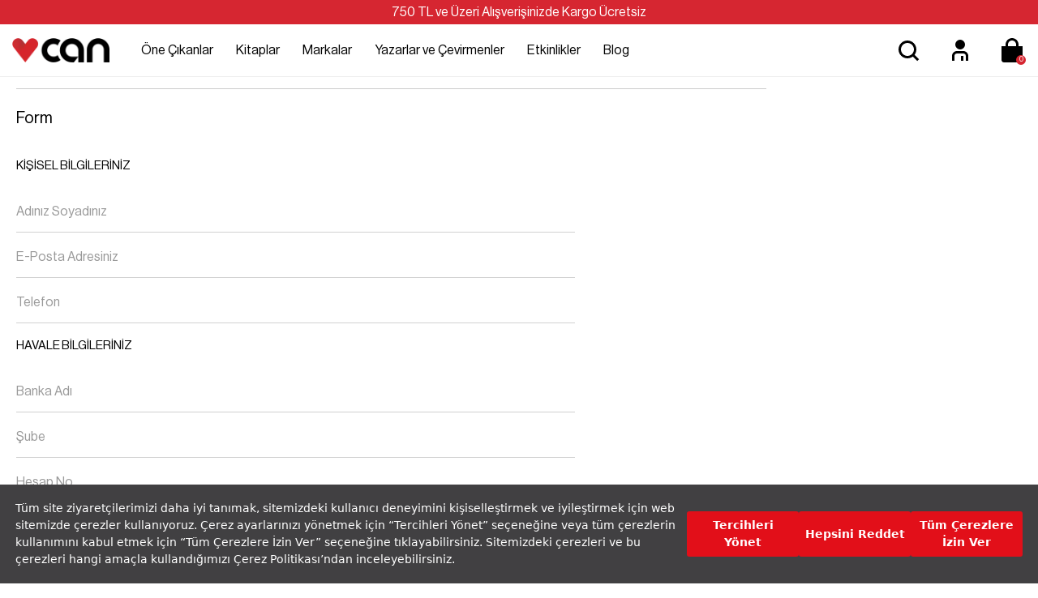

--- FILE ---
content_type: text/html; charset=utf-8
request_url: https://www.canyayinlari.com/havale-bildirim-formu
body_size: 62261
content:

<!DOCTYPE html>
<html lang="tr-TR">
<head id="ctl00_Head1"><title>
	Havale Bildirim Formu | Can Yayınları
</title><meta charset="utf-8" /><meta name="viewport" content="width=device-width, initial-scale=1.0" /><link href="/skins/bundle/shared-css?v=5-e1q0IaIv2QSxInFGiE4RJSZu9GZjVWcS1ycaU_DJA1" rel="stylesheet"/>
<link id="ctl00_CssColor" rel="stylesheet" href="/skins/Default/color/white.css" />

    <script>
        paceOptions = { elements: false };
    </script>
    
    
<link rel="canonical" href="https://www.canyayinlari.com/havale-bildirim-formu" /> 
<meta name="description" content="" /> 
<meta Property= "og:title" content="Havale Bildirim Formu | Can Yayınları" />
<meta Property= "og:type" content="product" />
<meta Property= "og:url" content="https://www.canyayinlari.com/havale-bildirim-formu" />
<meta Property= "og:image" content="https://www.canyayinlari.com/skins/shared/images/logo.png" />
<meta Property= "og:description" content="" />
<!-- Google Tag Manager -->
<script>(function(w,d,s,l,i){w[l]=w[l]||[];w[l].push({'gtm.start':
new Date().getTime(),event:'gtm.js'});var f=d.getElementsByTagName(s)[0],
j=d.createElement(s),dl=l!='dataLayer'?'&l='+l:'';j.async=true;j.src=
'https://www.googletagmanager.com/gtm.js?id='+i+dl;f.parentNode.insertBefore(j,f);
})(window,document,'script','dataLayer','GTM-NKSD2DW');</script>
<!-- End Google Tag Manager --><link rel="shortcut icon" href="/skins/shared/Images/favicon.ico" type="image/ico"/><meta name="google-site-verification" content="obr8yf2FQJHpYTI8xX8p2zGeHz8_oeboIEnOJHBQ7kM" /><link rel="stylesheet" type="text/css"
href="https://assets.cookieseal.com/cookie-seal.css"/> 
<script src="https://assets.cookieseal.com/cookie-seal.js"> </script><!-- Facebook Pixel Code -->
<script>
!function(f,b,e,v,n,t,s)
{if(f.fbq)return;n=f.fbq=function(){n.callMethod?
n.callMethod.apply(n,arguments):n.queue.push(arguments)};
if(!f._fbq)f._fbq=n;n.push=n;n.loaded=!0;n.version='2.0';
n.queue=[];t=b.createElement(e);t.async=!0;
t.src=v;s=b.getElementsByTagName(e)[0];
s.parentNode.insertBefore(t,s)}(window,document,'script',
'https://connect.facebook.net/en_US/fbevents.js');
 fbq('init', '1102874244825103'); 
fbq('track', 'PageView');
</script>
<noscript>
 <img height="1" width="1" 
src="https://www.facebook.com/tr?id=1102874244825103&ev=PageView
&noscript=1"/>
</noscript>
<!-- End Facebook Pixel Code --><!-- Google tag (gtag.js) -->
<script async src="https://www.googletagmanager.com/gtag/js?id=G-ZLSJYY4KNF"></script>
<script>
  window.dataLayer = window.dataLayer || [];
  function gtag(){dataLayer.push(arguments);}
  gtag('js', new Date());

  gtag('config', 'G-ZLSJYY4KNF');
</script></head>
<body>

    <script type="text/javascript">
var kmPageInfo = { kmPageId : "976", kmPageType : "other", kmPageValue : 0, kmPagePath : "" , domain : "https://www.canyayinlari.com" }
</script>

    
<!-- Fixed navbar start -->
<div class="navbar navbar-km megamenu navbar-fixed-top headerv2" role="navigation">

    
    <div class="full-container">
        <div class="header-free">
            <span>750 TL ve Üzeri Alışverişinizde Kargo Ücretsiz </span>

        </div>
    </div>
    


    <div class="navbar-top visible-sm visible-xs">
        <div class="container">
            <div class="row">
                <div class="pull-left">

                    <a class="cd-dropdown-trigger arrow" href="#"><img class="img-responsive" src="/skins/shared/images/menu.svg" alt="Kategoriler" width="36" height="36"> </a>
                </div>

                <div class="hidden-lg hidden-md">
                    <a class="navbar-brand mobile-logo" href="/">
                        <img class="img-responsive" src="/skins/shared/images/logo.png" alt="Can Yayınları" width="128" height="32">
                    </a>
                </div>
                <div class="pull-right">
                    <div id="mbl-cart-menu" class="cart-menu hidden-lg hidden-md"></div>

                    <ul class="user-menu">
                        <li><a href="/login.aspx" aria-label="Üyelik" title="Üyelik" ><img src="/skins/shared/images/icon-user.svg" alt="Üyelik" width="48" height="48" ></a></li>

                        
                    </ul>
                </div>
            </div>
        </div>
    </div>
    <!--/.navbar-top-->

    <div class="w100 brandWrap">
        <div class="grid-container">
            <div class="navbar-holder">
                
                <div class="grd-logo hidden-sm hidden-xs">
                    <a title="Can Yayınları" class="navbar-brand" href="/">
                        <img class="img-responsive" src="/skins/shared/images/logo.png" alt="Can Yayınları" width="128" height="32">
                    </a>
                </div>


                    <div class="header-menu">
                        
                        <div class="cd-dropdown-wrapper center-menu">
                            <nav class="cd-dropdown">
                                <a href="#" class="cd-close">Close</a>
                                <ul class="cd-dropdown-content">
                                    <li class="visible-sm visible-xs cd-menu-title"><a href="#">Menü</a></li>
                                    
                                    <li class="cd-user hidden-lg hidden-md">
                                        <a class="btn btn-md btn-light btn-outline" href="/login.aspx">Üye Ol</a>
                                        <a class="btn btn-md btn-dark" href="/login.aspx">Giriş Yap</a>
                                    </li>
                                    
                                    <li class="has-children first-child">
                                        <a class="one-cikanlar" href="/one-cikanlar">Öne Çıkanlar</a>
                                        <ul class="cd-secondary-dropdown default is-hidden">
                                            <li class="go-back visible-sm visible-xs"><a href="#">Öne Çıkanlar</a></li>
                                            
                                            

                                            <li class="has-children col-lg-4 no-padding one-cikanlar">
                                                <a href="/one-cikanlar">Öne Çıkanlar</a>
                                                <ul class="is-hidden">
                                                    <li class="go-back visible-sm visible-xs"><a href="#">Öne Çıkanlar</a></li>
                                                    
                                                    
                                                    <li class="cok-yakinda third-child"><a href="/cok-yakinda">Çok Yakında</a></li>
                                                    
                                                    <li class="yeni-cikanlar third-child"><a href="/yeni-cikanlar">Yeni Çıkanlar</a></li>
                                                    
                                                    <li class="cok-satanlar third-child"><a href="/cok-satanlar">Çok Satanlar</a></li>
                                                    
                                                    <li class="ses-getirenler third-child"><a href="/ses-getirenler">Ses Getirenler</a></li>
                                                    
                                                    <li class="sizin-icin-sectiklerimiz third-child"><a href="/sizin-icin-sectiklerimiz">Sizin İçin Seçtiklerimiz</a></li>
                                                    
                                                    <li class="online-a-ozel third-child"><a href="/online-a-ozel">Online'a Özel</a></li>
                                                    
                                                </ul>
                                            </li>
                                            

                                            <li class="has-children col-lg-4 no-padding hediye-kartlari">
                                                <a href="/hediye-kartlari">Hediye Kartları</a>
                                                <ul class="is-hidden">
                                                    <li class="go-back visible-sm visible-xs"><a href="#">Hediye Kartları</a></li>
                                                    
                                                    
                                                    <li class="100-tl-hediye-karti third-child"><a href="/hediye-karti-100-tl-7000100010531">100 TL Hediye Kartı</a></li>
                                                    
                                                    <li class="250-tl-hediye-karti third-child"><a href="/hediye-karti-250-tl-7000100010532">250 TL Hediye Kartı</a></li>
                                                    
                                                    <li class="500-tl-hediye-karti third-child"><a href="/hediye-karti-500-tl-7000100010533">500 TL Hediye Kartı</a></li>
                                                    
                                                    <li class="750-tl-hediye-karti third-child"><a href="/hediye-karti-750-tl-7000100010534">750 TL Hediye Kartı</a></li>
                                                    
                                                    <li class="1000-tl-hediye-karti third-child"><a href="/hediye-karti-1000-tl-7000100010535">1000 TL Hediye Kartı</a></li>
                                                    
                                                    <li class="1500-tl-hediye-karti third-child"><a href="/hediye-karti-1500-tl-dijital-7000100011062">1500 TL Hediye Kartı</a></li>
                                                    
                                                </ul>
                                            </li>
                                            
                                            <li class="col-lg-9 col-md-9 hidden-sm hidden-xs no-padding img-menu one-cikanlar">
                                                <ul class="is-hidden">
                                                    
                                                    
                                                    <li class="col-lg-12"><a title="Hediye Kartları" href="/hediye-kartlari">
                                                        <img src="/skins/shared/images/content/hediye_kartlari_top_menu_218x159-01.png" class="img-responsive" width="251" height="183"><span>Hediye Kartları</span></a></li>
                                                    
                                                    <li class="col-lg-12"><a title="Çocuk Kitapları" href="/kitap-cocuk">
                                                        <img src="/skins/shared/images/content/top_menu_one_cikanlar_2.jpg" class="img-responsive" width="251" height="183"><span>Çocuk Kitapları</span></a></li>
                                                    
                                                </ul>
                                            </li>
                                            
                                        </ul>
                                        <!-- .cd-secondary-dropdown -->
                                    </li>

                                    
                                    <li class="has-children first-child">
                                        <a class="kitaplar" href="/kitap">Kitaplar</a>
                                        <ul class="cd-secondary-dropdown default is-hidden">
                                            <li class="go-back visible-sm visible-xs"><a href="#">Kitaplar</a></li>
                                            
                                            

                                            <li class="has-children col-lg-4 no-padding kategoriler">
                                                <a href="/kitap">Kategoriler</a>
                                                <ul class="is-hidden">
                                                    <li class="go-back visible-sm visible-xs"><a href="#">Kategoriler</a></li>
                                                    
                                                    
                                                    <li class="col-lg-12 col-md-12 no-padding third-child edebiyat " ><a href="/kitap-edebiyat">Edebiyat</a></li>
                                                    
                                                    <li class="col-lg-12 col-md-12 no-padding third-child cocuk " ><a href="/kitap-cocuk">Çocuk </a></li>
                                                    
                                                    <li class="col-lg-12 col-md-12 no-padding third-child ani-biyografi " ><a href="/kitap-ani-biyografi">Anı-Biyografi</a></li>
                                                    
                                                    <li class="col-lg-12 col-md-12 no-padding third-child bilim " ><a href="/kitap-bilim">Bilim</a></li>
                                                    
                                                    <li class="col-lg-12 col-md-12 no-padding third-child ekonomi " ><a href="/kitap-ekonomi">Ekonomi</a></li>
                                                    
                                                    <li class="col-lg-12 col-md-12 no-padding third-child felsefe " ><a href="/kitap-felsefe">Felsefe</a></li>
                                                    
                                                    <li class="col-lg-12 col-md-12 no-padding third-child politika " ><a href="/kitap-politika">Politika</a></li>
                                                    
                                                    <li class="col-lg-12 col-md-12 no-padding third-child psikoloji " ><a href="/kitap-psikoloji">Psikoloji</a></li>
                                                    
                                                    <li class="col-lg-12 col-md-12 no-padding third-child sanat " ><a href="/kitap-sanat">Sanat</a></li>
                                                    
                                                    <li class="col-lg-12 col-md-12 no-padding third-child sosyoloji " ><a href="/kitap-sosyoloji">Sosyoloji</a></li>
                                                    
                                                    <li class="col-lg-12 col-md-12 no-padding third-child spor " ><a href="/kitap-spor">Spor</a></li>
                                                    
                                                    <li class="col-lg-12 col-md-12 no-padding third-child tarih " ><a href="/kitap-tarih">Tarih</a></li>
                                                    
                                                    <li class="col-lg-12 col-md-12 no-padding third-child yasam " ><a href="/kitap-yasam">Yaşam</a></li>
                                                    
                                                    <li class="col-lg-12 col-md-12 no-padding third-child tumunu-gor " ><a href="/kitap?srt=1">Tümünü Gör</a></li>
                                                    
                                                </ul>
                                            </li>
                                            

                                            <li class="has-children col-lg-4 no-padding diziler">
                                                <a href="/diziler">Diziler</a>
                                                <ul class="is-hidden">
                                                    <li class="go-back visible-sm visible-xs"><a href="#">Diziler</a></li>
                                                    
                                                    
                                                    <li class="cagdas third-child"><a href="/cagdas-kitap">Çağdaş</a></li>
                                                    
                                                    <li class="modern third-child"><a href="/modern-kitap">Modern</a></li>
                                                    
                                                    <li class="miras third-child"><a href="/miras-kitap">Miras</a></li>
                                                    
                                                    <li class="klasik third-child"><a href="/klasik-kitap">Klasik</a></li>
                                                    
                                                    <li class="tumunu-gor third-child"><a href="/diziler">Tümünü Gör</a></li>
                                                    
                                                </ul>
                                            </li>
                                            

                                            <li class="has-children col-lg-4 no-padding kesfet">
                                                <a href="/kitap">Keşfet</a>
                                                <ul class="is-hidden">
                                                    <li class="go-back visible-sm visible-xs"><a href="#">Keşfet</a></li>
                                                    
                                                    
                                                    <li class="odullu-kitaplar third-child"><a href="/odullu-kitaplar">Ödüllü Kitaplar</a></li>
                                                    
                                                    <li class="ciltli-kitaplar third-child"><a href="/ciltli-kitap">Ciltli Kitaplar</a></li>
                                                    
                                                    <li class="okurunu-bulan-kitaplar third-child"><a href="/okurunu-bulan-kitaplar">Okurunu Bulan Kitaplar</a></li>
                                                    
                                                    <li class="kampanyalar third-child"><a href="/kampanyalar">Kampanyalar</a></li>
                                                    
                                                    <li class="setler third-child"><a href="/set">Setler</a></li>
                                                    
                                                    <li class="tumunu-gor third-child"><a href="/kitap">Tümünü Gör</a></li>
                                                    
                                                </ul>
                                            </li>
                                            
                                            <li class="col-lg-9 col-md-9 hidden-sm hidden-xs no-padding kitaplar">
                                                <ul class="is-hidden">
                                                    
                                                    
                                                    <li class="col-lg-12"><a title="Çok Satanlar" href="/cok-satanlar">
                                                        <img src="/skins/shared/images/content/top_menu_one_cikanlar_1.jpg" class="img-responsive" width="251" height="183"><span>Çok Satanlar</span></a></li>
                                                    
                                                    <li class="col-lg-12"><a title="Kitap Setleri" href="/kutu-set">
                                                        <img src="/skins/shared/images/content/kutulu_setler_top_menu_218x159-01.png" class="img-responsive" width="251" height="183"><span>Kitap Setleri</span></a></li>
                                                    
                                                </ul>
                                            </li>
                                            
                                        </ul>
                                        <!-- .cd-secondary-dropdown -->
                                    </li>
                                    
                                    <li class="has-children first-child">
                                        <a class="markalar" href="/markalar">Markalar</a>
                                        <ul class="cd-secondary-dropdown default is-hidden">
                                            <li class="go-back visible-sm visible-xs"><a href="#">Markalar</a></li>
                                            
                                            

                                            <li class="has-children col-lg-4 no-padding yayinevleri">
                                                <a href="/kitap?srt=1&fkey=26624-26621-26622-26623">Yayınevleri</a>
                                                <ul class="is-hidden">
                                                    <li class="go-back visible-sm visible-xs"><a href="#">Yayınevleri</a></li>
                                                    
                                                    
                                                    <li class="can-yayinlari third-child"><a href="/can-yayinlari">Can Yayınları</a></li>
                                                    
                                                    <li class="can-cocuk third-child"><a href="/can-cocuk">Can Çocuk</a></li>
                                                    
                                                    <li class="mundi third-child"><a href="/mundi">Mundi</a></li>
                                                    
                                                    <li class="tellekt third-child"><a href="/tellekt">Tellekt</a></li>
                                                    
                                                </ul>
                                            </li>
                                            

                                            <li class="has-children col-lg-4 no-padding dergiler">
                                                <a href="/markalar">Dergiler</a>
                                                <ul class="is-hidden">
                                                    <li class="go-back visible-sm visible-xs"><a href="#">Dergiler</a></li>
                                                    
                                                    
                                                    <li class="socrates third-child"><a href="/socrates">Socrates</a></li>
                                                    
                                                    <li class="trendeki-yabanci​ third-child"><a href="/trendeki-yabanci">Trendeki Yabancı​</a></li>
                                                    
                                                </ul>
                                            </li>
                                            

                                            <li class="has-children col-lg-4 no-padding hediyelik-kirtasiye">
                                                <a href="/markalar">Hediyelik & Kırtasiye</a>
                                                <ul class="is-hidden">
                                                    <li class="go-back visible-sm visible-xs"><a href="#">Hediyelik & Kırtasiye</a></li>
                                                    
                                                    
                                                    <li class="can-dukkan third-child"><a href="/can-dukkan">Can Dükkân</a></li>
                                                    
                                                </ul>
                                            </li>
                                            
                                            <li class="col-lg-9 col-md-9 hidden-sm hidden-xs no-padding markalar">
                                                <ul class="is-hidden">
                                                    
                                                    
                                                    <li class="col-lg-12"><a title="Mundi Kitaplarını Keşfet" href="mundi">
                                                        <img src="/skins/shared/images/content/top_menu_markalar_1.jpg" class="img-responsive" width="251" height="183"><span>Mundi Kitaplarını Keşfet</span></a></li>
                                                    
                                                    <li class="col-lg-12"><a title="Tellekt Kitaplarını Keşfet" href="tellekt">
                                                        <img src="/skins/shared/images/content/top_menu_markalar_2.jpg" class="img-responsive" width="251" height="183"><span>Tellekt Kitaplarını Keşfet</span></a></li>
                                                    
                                                </ul>
                                            </li>
                                            
                                        </ul>
                                        <!-- .cd-secondary-dropdown -->
                                    </li>
                                    
                                    <li class="first-child yazarlar-ve-cevirmenler"><a href="/yazarlar">Yazarlar ve Çevirmenler</a></li>
                                    
                                    <li class="first-child etkinlikler"><a href="/etkinlikler">Etkinlikler</a></li>
                                    
                                    <li class="first-child blog"><a href="/blog">Blog</a></li>
                                    
                                </ul>
                                <!-- .cd-dropdown-content -->
                            </nav>
                            <!-- .cd-dropdown -->
                        </div>
                        <!-- .cd-dropdown-wrapper -->

                    </div>

         
                <!--- this part will be hidden for mobile version -->

                <div class="search srcxl">
                    <div class="search-input-box input-group">
                        <label for="srcxl" class="input-group-btn">
                            <button class="btn-nobg search-btn" aria-label="Ara">
                                <img src="/skins/shared/images/icon-search.svg" alt="Arama" width="48" height="48" ></button>
                        </label>
                        <input id="srcxl" placeholder="Arama" class="search-input form-control personaclick-instant-search">
                    </div>
                    <div class="quick-search-result close-search"></div>
                    <!-- /search  -->
                </div>

                <div class="search srcsm">
                    <div class="input-group">
                        <button onclick="on()" class="btn btn-nobg getFullSearch" type="button"><img src="/skins/shared/images/icon-search.svg" alt="Arama" width="48" height="48" ></button>
                    </div>
                    <!-- /input-group -->
                </div>

                <div class="hidden-sm hidden-xs">
                    <ul class="user-menu">
                        <li><a href="/login.aspx" aria-label="Üyelik" title="Üyelik" ><img src="/skins/shared/images/icon-user.svg" alt="Üyelik" width="48" height="48" ></a></li>

                        
                    </ul>
                </div>
                <div id="dsk-cart-menu" class="dropdown cart-menu hidden-sm hidden-xs"></div>
                <!--/.cart-menu-->

                <!--/.navbar-nav hidden-xs-->
            </div>
        </div>
    </div>

    <div class="search-full search">
        <div class="srcfull-box">
            <button onclick="off()" class="pull-right search-close">x</button>
            <div class="search-input-box input-group pull-right">
                <button class="btn-nobg search-btn" type="submit"><img src="/skins/shared/images/icon-search.svg" alt="Arama" width="48" height="48" ></button>
                <input type="search" name="q" placeholder="Arama" class="search-input">
            </div><div class="quick-search-result close-search"></div>
        </div>
        
    </div>
    <!--/.search-full-->
    <div id="search-overlay"></div>


</div>
<!-- /.Fixed navbar  -->

<div class="hidden-lg hidden-md search-mobile">
    <div class="search-input-box input-group">
        <span class="input-group-btn">
            <button class="btn-nobg search-btn" type="submit"> <img src="/skins/shared/images/icon-search.svg" alt="Arama" width="36" height="36" ></button>
        </span>
        <input type="search" name="q" placeholder="Arama" class="search-input form-control personaclick-instant-search">
    </div>
   <div class="quick-search-result close-search"></div>
</div>
<!-- /Mobile-search  -->

    <!-- navbar-end  -->

    <!-- Observer Warning -->
    
    <!-- Observer Warning -->

    
    
<div class="container header-offset">
</div>
<div class="container main-container">
    <div class="row">

        
        
        <div id="ctl00_PortalContent_ctl00_ContentPane" class="col-lg-18 col-md-18 col-sm-24">
<div class="module-title ">
    
        <h2>Form</h2>
    
</div>

<div class="km-frm-container" data-frmid="1004"></div>
<div class="module-separator" ></div></div>
        
    </div>
</div>


    <!-- content-end  -->

    

    
<div class="gap"></div>
<footer>
    <div class="footer">
        <div class="footer-top">
            <div class="container">
                <div class="row">
                    <div class="col-xs-24">
                        <div class="top-outer">
	<div class="col-lg-6 col-md-6 col-sm-6 col-xs-12 top-box bxfirst">
		<div class="img-box">
			<img alt="Güvenli Alışveriş" height="48" src="/skins/shared/images/icon-secure.svg" width="48" /></div>
		<span>Güvenli Alışveriş</span>
		<p>
			Tüm işlemler 128 bit SSL ile güvende</p>
	</div>
	<div class="col-lg-6 col-md-6 col-sm-6 col-xs-12 top-box">
		<div class="img-box">
			<img alt="Ödeme Seçenekleri" height="48" src="/skins/shared/images/icon-payment.svg" width="48" /></div>
		<span>Ödeme Seçenekleri</span>
		<p>
			Tüm kartlara vade farksız 3 taksit imkanı</p>
	</div>
	<div class="col-lg-6 col-md-6 col-sm-6 col-xs-12 top-box">
		<div class="img-box">
			<img alt="Hızlı Teslimat" height="48" src="/skins/shared/images/icon-speed.svg" width="48" /></div>
		<span>Hızlı Teslimat</span>
		<p>
			Ortalama 2-3 iş günü içinde kargoda</p>
	</div>
	<div class="col-lg-6 col-md-6 col-sm-6 col-xs-12 top-box bxlast">
		<div class="img-box">
			<img alt="Ücretsiz İade ve Değişim" height="48" src="/skins/shared/images/icon-returns.svg" width="48" /></div>
		<span>Ücretsiz İade</span>
		<p>
			14 gün içerisinde ücretsiz iade hakkı</p>
	</div>
</div>
<p>
	&nbsp;</p>

                        
                    </div>
                </div>
            </div>
        </div>
        <!--/.footer-top-->

        
        <div class="footer-center">
            <div class="container">
                <div class="row">
                    <div class="col-lg-6 col-md-6 col-sm-8 col-xs-24 fcntr-left">
                        <ul>
	<li>
		<a href="/one-cikanlar" title="Öne Çıkanlar">Öne Çıkanlar</a></li>
	<li>
		<a href="/kitap" title="Kitaplar">Kitaplar</a></li>
	<li>
		<a href="/yazarlar" title="Yazarlar &amp; Çevirmenler">Yazarlar &amp; Çevirmenler</a></li>
	<li>
		<a href="/etkinlikler" title="Etkinlikler">Etkinlikler</a></li>
	<li>
		<a href="/blog" title="Blog">Blog</a></li>
	<li>
		<a href="/can/can-kitabevleri.aspx" title="Kitabevleri Candır">Kitabevleri Candır</a></li>
        <li>
		<a href="/kampanyalar" title="Kampanyalar">Kampanyalar</a></li>

</ul>

                        
                    </div>
                    <div class="col-lg-10 col-md-10 col-sm-16 hidden-xs ">
                        
                        <div class="col-lg-12 col-md-12 col-sm-8 col-xs-12 bottommenu-child">
                            <h3 class="markalarimiz">Markalarımız</h3>
                            
                            
                            <ul>
                                
                                <li><a href="/can-yayinlari">Can Yayınları </a></li>
                                
                                <li><a href="/can-cocuk">Can Çocuk </a></li>
                                
                                <li><a href="/mundi">Mundi </a></li>
                                
                                <li><a href="/tellekt">Tellekt </a></li>
                                
                                <li><a href="/can-dukkan">Can Dükkân </a></li>
                                
                                <li><a href="/socrates">Socrates </a></li>
                                
                                <li><a href="/trendeki-yabanci">Trendeki Yabancı </a></li>
                                
                            </ul>
                            
                        </div>
                        
                        <div class="col-lg-12 col-md-12 col-sm-8 col-xs-12 bottommenu-child">
                            <h3 class="destek">Destek</h3>
                            
                            
                            <ul>
                                
                                <li><a href="/sikca-sorulan-sorular">Sıkça Sorulan Sorular </a></li>
                                
                                <li><a href="/siparis-ve-teslimat">Teslimat </a></li>
                                
                                <li><a href="/iade-kosullari">İptal/ İade Koşulları </a></li>
                                
                                <li><a href="/siparis-ve-teslimat">Sipariş Takibi </a></li>
                                
                            </ul>
                            
                        </div>
                        
                        <div style="clear: both" class="hide visible-xs"></div>
                        
                        <div class="col-lg-12 col-md-12 col-sm-8 col-xs-12 bottommenu-child">
                            <h3 class="kurumsal">Kurumsal</h3>
                            
                            
                            <ul>
                                
                                <li><a href="/hakkimizda">Hakkımızda </a></li>
                                
                                <li><a href="/ik-is-basvurusu">İnsan Kaynakları </a></li>
                                
                                <li><a href="/dosya-basvurusu">Dosya Başvurusu </a></li>
                                
                                <li><a href="/iletisim">İletişim </a></li>
                                
                            </ul>
                            
                        </div>
                        
                    </div>
                    <div class="visible-xs footacc">
                        
                        <div class="panel-group" id="accordion">
                            <div class="panel panel-default">
                                <div class="panel-heading">
                                    <h3 class="panel-title">
                                        <a class="collapsed" data-toggle="collapse" data-parent="#accordion" href="#markalarimiz">Markalarımız</a></h3>
                                </div>
                                <div id="markalarimiz" class="panel-collapse collapse">
                                    <div class="panel-body">
                                        
                                        
                                        <ul>
                                            
                                            <li><a href="/can-yayinlari">Can Yayınları </a></li>
                                            
                                            <li><a href="/can-cocuk">Can Çocuk </a></li>
                                            
                                            <li><a href="/mundi">Mundi </a></li>
                                            
                                            <li><a href="/tellekt">Tellekt </a></li>
                                            
                                            <li><a href="/can-dukkan">Can Dükkân </a></li>
                                            
                                            <li><a href="/socrates">Socrates </a></li>
                                            
                                            <li><a href="/trendeki-yabanci">Trendeki Yabancı </a></li>
                                            
                                        </ul>
                                        
                                    </div>
                                </div>
                            </div>
                        </div>

                        
                        <div class="panel-group" id="accordion">
                            <div class="panel panel-default">
                                <div class="panel-heading">
                                    <h3 class="panel-title">
                                        <a class="collapsed" data-toggle="collapse" data-parent="#accordion" href="#destek">Destek</a></h3>
                                </div>
                                <div id="destek" class="panel-collapse collapse">
                                    <div class="panel-body">
                                        
                                        
                                        <ul>
                                            
                                            <li><a href="/sikca-sorulan-sorular">Sıkça Sorulan Sorular </a></li>
                                            
                                            <li><a href="/siparis-ve-teslimat">Teslimat </a></li>
                                            
                                            <li><a href="/iade-kosullari">İptal/ İade Koşulları </a></li>
                                            
                                            <li><a href="/siparis-ve-teslimat">Sipariş Takibi </a></li>
                                            
                                        </ul>
                                        
                                    </div>
                                </div>
                            </div>
                        </div>

                        
                        <div class="panel-group" id="accordion">
                            <div class="panel panel-default">
                                <div class="panel-heading">
                                    <h3 class="panel-title">
                                        <a class="collapsed" data-toggle="collapse" data-parent="#accordion" href="#kurumsal">Kurumsal</a></h3>
                                </div>
                                <div id="kurumsal" class="panel-collapse collapse">
                                    <div class="panel-body">
                                        
                                        
                                        <ul>
                                            
                                            <li><a href="/hakkimizda">Hakkımızda </a></li>
                                            
                                            <li><a href="/ik-is-basvurusu">İnsan Kaynakları </a></li>
                                            
                                            <li><a href="/dosya-basvurusu">Dosya Başvurusu </a></li>
                                            
                                            <li><a href="/iletisim">İletişim </a></li>
                                            
                                        </ul>
                                        
                                    </div>
                                </div>
                            </div>
                        </div>

                        
                    </div>
                    <div class="col-lg-8 col-md-8 col-sm-18 col-xs-24 fcntr-right">
                        <h3>
	Haber Bültenimize Abone Olun</h3>
<p>
	<span>Can ailesine özel fırsatlar ve yeni ürünlerden haberdar olmak için bültenimize kaydolun.</span></p>
<div class="input-append news-letter-box text-center">
	<div class="input-group w100 cnt-subscribe">
		<input class="form-control  avd-space" data-group="Can Yayınları" data-vmsg="Kayıtlı e-posta adresinizi girin!" data-vtype="email" id="subscribe" placeholder="E-posta adresinizi yazınız" type="text" /> <label class="input-group-btn" for="subscribe"><button aria-label="E-bülten" class="btn btn-primary  btn-subscribe"><img alt="E-bülten" height="14" src="/skins/shared/images/icon-subscribe.svg" width="23" /></button></label></div>
</div>
<div class="chk-subscribe">
	<div class="checkbox" id="chk-subscribe-base">
		<input id="chk-subscribe" name="chk-subscribe" type="checkbox" /> <label for="chk-subscribe">Bülten aboneliği kapsamında tarafıma ticari ileti gönderilmesini ve kişisel verilerimin bu amaçlarla işlenmesini kabul ediyorum.</label></div>
</div>


                        <div class="ftr-social">

    <a href="https://www.facebook.com/CanYayinlari/" rel="noopener" aria-label="facebook" target="_blank"><img src="/skins/shared/images/facebook.svg" alt="Facebook" width="48" height="48" ></a>
    <a href="https://twitter.com/canyayinlari" rel="noopener" aria-label="twitter" target="_blank"><img src="/skins/shared/images/twitter-new.svg" alt="Twitter" width="20" height="20" ></a>
    <a href="https://www.youtube.com/canyayinlariyoutube" rel="noopener" aria-label="youtube" target="_blank"><img src="/skins/shared/images/youtube.svg" alt="Youtube" width="48" height="48" ></a>
    <a href="https://www.instagram.com/canyayinlari/" rel="noopener" aria-label="instagram" target="_blank"><img src="/skins/shared/images/instagram.svg" alt="Instagram" width="48" height="48" ></a>
</div>

                        
                    </div>
                </div>
            </div>
        </div>
        <!--/.footer-center-->
        

        <div class="footer-bottom hidden-sm hidden-xs">
            <div class="container">
                <div class="row btmrowst">
                    <div class="col-lg-12 col-md-12 canlogo">
                        <img src="/skins/shared/images/logo.svg" alt="Can Yayınları" width="110" height="28">
                        
                    </div>

                    <div class="col-lg-12 col-md-12 km-sign">
                        
 <div id="ETBIS">
                    <div id="2250384355353788">
                                <a href=https://etbis.eticaret.gov.tr/sitedogrulama/2250384355353788 
        target="_blank">
        <img alt="etbis" style="max-width: 40px;" width="40px"  height="46px"
        src="data:image/jpeg;base64, [base64]/Oeu84+c8q9uYB+f9/neQl32t5n9toza61ZM/sbhtAafPTRRwOYNWtWWHfddQvye/TokeR73HTTTQXlDjjggGxuCOeee25Bvue7776blPvss8/CyiuvnKRdeeWVSZrHxx9/XFDX88QTT8yWDOHwww8vyL/88suzuSF897vfTdK+//3vZ1OaMG/evPCtb30ryT/hhBOyqU0YNWpU+OY3v5nk//73v8+mlsb8+fPDxhtvnNQ5/vjjs6kh/OxnP0vSWoEvGxPEMpvN1hIEOlqoVBCGDRuWS7viiiuSNI/mCMJ+++1XkO8FYYsttkjSdtppp2xKE7wgnHLKKdnUJsyePTsnCNddd102tTw23XTTpM5XIghbb711OO2005rFH/3oR7kGKxUEOuOpp55KeMMNNxS0ecsttyTlQKWCMHny5HDGGWck9elgtT9z5swkvzmCcOeddybtHHPMMWGllVZK8r0gXH311Uk+QpyGF4Q999wzdx/iX/7yl9zIxciTzo+Rfl177bWTOjFBWGONNRKhU/9VwpNPPjmsvvrqSX1jviD88pe/zF6iclRXV6uxigVh6NChubRrr702SSuGSgXB47bbbsvl19XVJWnNEQQBIdJD84JQCl4QvgzGBGHLLbfMpjQPm222mdrNFwTeqObi/fffV2NlBeHDDz9M8idMmJB70/zbH8PZZ59d0I5nTBBuvfXWXP6AAQOSNK7t66V56qmnJuU8Jk2alMu/7LLLsqml8XUIwuabbx4WL16cTa0MCxcuDJtssonaLS4IvAGHHnpoUY4ZMyYpV04QDj744ORhQd5u6vo5mOko3bbnn/70p1x9kXtTff5OIyYIM2bMKGjn1VdfDWuttVZSjoeXvjbK3jvvvJOUvfnmm3PpKKZg0KBBubQ33ngjSSsmCDfeeGPB9cvxqKOOKminnCC8/PLLuXuKkd8MKhaEvfbaS4WibGxsTMrFBIEhVfMP85Gw//7758pWym7dumVrN+H111/P5b/33nvZ1CZ4Qaivr8+mxlHq7e3QoUO2VEjmdqUjAKBfv365tD//+c9JGoLQsWPHXLrYq1evJL856Nq1a0E7Rx55ZDY3Lgh+WozxjjvuSMpVLAi8yUqPcciQIUm5mCDMmTMn7LbbbmGrrbYKl1xySZIGvGIp8kZSznOjjTbK5fNQP//88zw+8sgjubL/+Mc/CvKZbpSPPpLG1KlTk3IDBw7MjVwoXKoj7rPPPmH48OFJWaYG3dNbb72VpL300ku5tHvvvTdpG1MPJZH6G2ywQS6fvtH9leL48eOTdsBvf/vbpC7TKPM5bf7mN7/J5sYFwQtsjHfffXdS7isRBLB06dKEy5Yty6bEBQENXGVF3ybK2iqrrJJH5nOV/clPflKQjx9B+cuXL89evQl0psrqOj//+c9zdUSEYLXVVkvKtWnTpuCepEhCCQJQ/eeee66gTjl634QEgdF19OjRSZu+P/8rBCGGn/70p3ltQIa/NND00+U8jzjiiGzJuHDFHEoe6mDPM888M5vbhLlz5xaUK8a///3v2VpNePbZZ6NlS7Fz587Z2iGcddZZufSJEydmU5vwXyUI6BJ//OMfE37nO99JymETIwB41lCKhMcffzwp94c//CHJK0Y6WEAB0vVFLwhPPPFE7vri3nvvXVAHJ1a6HO1oJGC41/XXX3/9gvpHH310Uueuu+5K9ATQ0NCQd99pHnjggQXtoJsJr732WlLuqquuSnwvaXwlgnDQQQflKsdYqSAwn/t6cLvttsvm5kOK2+67755NKY8f//jHBe17z6JcsytKtH6hU6dO0TKin+dL4f777y+oi8BVipggoLSm2/REUEHFgoC/X+kxDh48OClXThCefvrpvHqwmAMEASEfJa1SHHLIIQXte5t/++23L8hvCb1D6Xvf+160DETpjA3jMcQeGkJWKWKCgLmdbtNT1k3FgvDpp5+G/v37FyUNgZggMLcytTDfnX/[base64]/QFlab731knLrrLNOrr5GBDyIMhV5I1V/wYIFSZpfa+CeAaYYHU85L4RahsZux2QDt99+e67+jjvumFwbk1PXufTSS5M0zL9///vfBW3St9RdddVVk+Gfsn5E0JqIf7H+9re/JWlffPFFonjS5ogRI5I0IEFAt+rTp0/[base64]/R9fnTU5fB0FQfmyVlP5M1ylHPQMP/[base64]/CLOEcErYThYAC5xX74S0kkxQWAeB15ZjNFbIjGXPc62Uig3Lcbol6kFTMVYWceMIPDWQCl7QA4QFB80arjNNtvkKjPPUod/la8FJLRcbGzS8L6pzh577JGk/eIXvwhvv/12Ut9T0cExQfDmI74HXVNp3/72t3PauA9MQcmibZwzSquUxQSBqYU2sWh0H3j3yGO6+OEPf5ikscqp3/brX/86V1aUuV0M3Hu6jqesKJRoFt9Iw2uqazIyA/w36bopZgTBkDTIwxMkCDvssEM2JR79Eovt98BlqrJS7BhNfBtplhMEv2Qsxa6YIKwIiwmC6BfHLr744iSNqVCrj4SFqew///nPJK01ceyxxyZt8wIJ3nTGJ1EJcsqiIalITKGApJDmVwpjGr5fNo0BE0dl//WvfyVpBHz4NtLE3xCDpgYCWgU5ahithHLhWpWSKUyCcP311xfk+5eAYZ40RlBNR37BTb+9NaEleELqpGP4lwBvYyUoEAS/r0FOkWKCgLODmHskUHUUpYwnjKGQNC3gQIWzo+HLQvDkAdLmX//[base64]/nliJ7VXHTp0iXWVkYQcPkWI84dHjr0YeTMP6RhSqksHjvSRo4cmfytsiKSSz7CExMErTWg5arNcpTr1dNHKOmhEZWk38FDoy5vtha1GFqVL2L9xIAOQ328iSqL55M01jy01OuB+Ui+1jYgZq4ggcXaohzUait9RT2lizFBYHnZ/waIfiX87ne/y13fMSMIxPwXIzuZmCuhXwZmXiIN54vK/upXv0rSuOnYg2b4Jp+66TwoQWBe9vdQirzp6XZigkAH63eg9VOXB62hn2lA+SLmrHQEDzqW+oTSqyzTmdqMOXWI0SAfmz62CVaCwItHOcjOM9KwChjylS7GRjN+m/8N0I+GJQUhWyYKv7k0RqwLgfkmVqZSEqnbXHgdRPR7EmPRRPj70yC2MV2O+T4mCIL3oSjypxxYsFIdlq4FmeYIrsAURxr3IYuoHGJRTzjqBD+qO+YLAp45KRpSeJjvpFTI4eOJeak63LjKliJLqaqPn0Hp6BhqK00Uq0WLFiX35IGblrp+wyqbQFTP7e/LUYtOHkx1ug8RBa/UA+AlUVlZBQgOJjPX7tmzZ5LmwVSE+UsdFtR0n0xXpF1wwQW5NEVoE8PAiJNuk+gwlRXR43RPIrqI8hXjib8Dhxf5OWUx227ypvAn9NHFQixKx7Nc5I9AZ6gO5o4gh1IxTpkyJVuyEMyF5Xz/YkwQWgv4EGTdMG2WgndyYVIDnHpKixGTUYh5Kxn604h5QJluUOpBznxM/jL4iOOPPvoom9oE5l7lx8jwWgm8Q8kHmnLegG/Pk21ksRFB8AdllKNfBv8yoJ1asTA9D7/6qGXocu5gHGhCLDDFB9kKBNKky6HvyUorEAQCQ7QBUxtWfRAIU4fyY2TOo44nP1ZAkEhjC7rq6E0AEgTmSeVrJRBljzcg3T7KLPCC4NuPESUt3U6M+Po1NbCgpnSFoPlNsCKWhEYEfDFKj3n5YoKAW1j3qU2wtMdeDtL8KmVMEBhV/f3A2D6OkoLgoU2wmCmVAqGhjqd3W7PWUKpNrT6iAApy1BSjnFQIsQSB8LdSYGk73U6MrKBKWcTho3SinQCeO1++FH3gi+C9gAp/[base64]/[base64]/AjoN0qXP4QhUGnyh3CfrCpyHT+HP/bYY0k5NHDdhydKL/k+yFYCxz1KEPCRKJ/t/+k2tUgH2JNIPsO9+itGFs8oBxUQizmsUZRnqPYlXOhmAiFz1GXZHKHMtltcWWRljSx+lOD9CHpoHlLs/Jvm1+RFAipKwb+9PJRKgGtXczMdVAoxNyvL7mnQZrocZC0FeJufqCiAILiNIznq7WXqUBq6TBrlPLn+rCc5nNBpGPaB3yciFlvWLzhMK5ueB8Xh+2Vo3k7SIE6KNHTwFTemJVD0DtURkepS8K7bSp0/3nxk9CgF+fA9Y4djMjIxh6bLak3Er5JqTweCoHhNT4WhI0RK481Mw6/mxuitMMVisBQvBZSRJV0ntrucEcRNRxlBoGCaKFIU8oKAu5lYe6hNsNy46uAGJQ9bVxIaEwSGZH+tNIk90HW0OkgHM8+myxI8C7wgMIopX34K7HSlcYaA2hcROOWL+DU03eAWVlnse/LpG/0mCQIKICOFbxsqbAwrhmmENMzH9DWx1tJ1cTLJUmJBT2UJlSOf0QY9gDSmnnR9Vn1VR2QNxq3cZgTBkPtBaXpBiIHYOJXloafRklNDOH8pDTrSr36K+NsBU5UEwVM7q73NH5tuOJTC10vTRwcrMMUT4WouYlvY/QKRB4pruqymG15KpbHBJg0cgb5ehPmCwJDGfAJlb3pBwNRiBIB+RFAdopWUL/KmpNv0xB2rfBE/Am8BlC7C0m+sPv56yvlwdd4etcUCEPndunXLpaFIqX3xnnvuyeXLj+DJKKWymIIqK3L9NJgeVYdl4zR8SJ021vqjCViNpQ+pr2MGPBFo8t98883c240SKDB9k+/NbfSCdDtmZuYLAqaaIEWkJTqCp9//h7sznU/4WxqYrjwMqL2PbFjFBvfr7BDNl3I4b5TmPYtYEOT7PYO8NWpf9AGxPHR/DYgQqqxOiykHhmTViQWREP5P2+THTGeUSfoIPSW24BY7k8oLQmy1WFOYR86zaEgK+Th8JIU03i7BB3DGOiMWh++1XOaxdH7sYGoUGXQDqJEHZQgtXlE3Im+dyipNdQB1yNMcDVh1m2kjzGz7d7bpHnCRc2Lx/3MWLMhxtnGWcaaVg5UCn4LuTR5OD+6T+2U0im15kyBAbRD20Mvq6VcftUzgWVIQGF4h873AkEqa343sg1clCChjLDZBAkKog/mGlFPOO1XUJj50KWGMMl8HlthDmDluXJhtCjCcZRbCNNPo4RxLnzdhfJif5QJ7CAuzXGScO2pUmPP552G+lcvo6isG9Ci8kOpHkXOb6C+UcNz/AO+r8hn5yPekjvI33HDDpI+ZDpTPi6d88ZJLLskIQnKFCuAFAXsXoLAozS9DS8uNbYL19vlXKQi8oR89/3y4yzq96xZbhAttuO+6VsdwRceO4VrjjR07hD8Y/2jpf+mwZvib8X7jw2ZBPbZm+/Ck8Vmbiv7Rfo3w8hqrhzeszvudOoUh1vlLsg+qJUB/UX946mwID47YUX7Ms8jo4tuAsSDbFFsuCMxpmIjE7clnrdGDYbjUJli/1oAgyAb+MvFve+su3HnncDz3ZDy3TZtw/qqrhotW/WboavdypfHab64SbjTeavf1x1VWDn8x/s14v1kjD6/cJjxufNrqPddmpfCi8dWVvhFes7bgJ7vvFhZGopcrASNCLMYT5Tvddyil6u/YWgNvveprHYZlaAEdQvUdWy4IOCNYlPGrizo7yAsCypxWvkS/+ogJVany1RIstLn9jtNPC4fbvSAEZ9mbfK7x1zZ1/dZ4yertwmXt2oWrjde3Wy3cbLzdzNQ7V2sb7jbea3ywbdvwaNtVw9+Nz5jwPG/C85LxNWN3E6B3THjetLZrflLonawEDPtYDepbkT5M9x1Whfo7tvrIEr/q48SinNcv0KlU37F5gqD1cU+Uyhics6KAPh4BT5iCS1ob802x63rIIeFgu+aJ9qBPNcviyxKEHjZa/NOuMy27d6O5UKxGOfrjeMrFIyjYpRxyymL27yRiRRso5SL2YJeM2ziZkMUe1RFxznDD5JfbBMueQqSytcFS79VHHx32suseaUP4MfbvCcaTjacbzzb+yniB8SLj741XGa8z3my8zfgn413Ge40PGh81Pml82viCMU8QjAjCkMhu5HLgjWUjkfpJJDCY/iLgFG8sabFj+j3ZKKNnIz2OETr9jNiL6SyyfEHwMYvEDlQCnB2qI7axeVTxheU2wZZbF2gp+tubeer224cL9twjXLTXnuFSU5guN15tvM54o/EW4+2Wf6cJ6N3Ge/boHO43Pmyj3OOdO4Unjc8YnzeF8MVOu4dXjd133z28bWVe33ij8IrNwV4Q/mW/p7rMpuAYii2r+5NddCZiOUGIxSwWi6TSNzcKBME/tKqqqmxqaRDAojqe2uTBoZFK46AogF2ttHJhZS3FYhNEbTNBFW1Ngok9e4aXTdHqbsIgQXjPfk+frbYMy5wfoxLgIVR/eLJZRcBhRhoPX0Ao0nXYZJQG6zHpcrBAEBT/rqVniLOCNB9lzG4gldX+Ptb7WWPwxHrAy6j6SsejR5rf18B04Z09/y1YtuyL8M42W4fX7TfkCcImG4dlzTQlmRp9/4n6iBheT0Zr0lCu9Qy0eohSSZ+Tj0s5DaZ53y7EDC0IZzfkHkyauEAF//EKzT/FoAUg4gMF4h9V3zPmNftPB97PtzbfPE8QmBr6mfa/3HkpVwTes6jwNnQr33cQa2FFUFIQWIZGu/fOCG8+sh4gl26afhMs6+dK14GbCAn5EKmObRothy+WL0/4dWCRmck1Zo+/ZL+lu00PEoQe9veA447Nlqoc6FN60PgC1F+MoPQR8QaY2KTF9An6kMU51RNpKw1GgXQ5Y3FBQPNnxczvpPWCwCKMX5Tx9Jtg2a6ldJmULB5xA7SPlzG2adTDJDb0MUXzHhsWLzjj9HC8CdRRe+8djt5rr3DS/vuH0w48IJxho83ZxnONvzpg/3C+8ULLu9jYdf/9wuX77ReuMl63377hRuMt++4bbjfeabzLeI/x/n2/[base64]/cYHzDKfHzGmPYjvG1pvXfZpdmKIkApxPoCsfA33mwfwl8pY8+wyD6RjCDgrUoTRw97Bjy9ksf/x+pBtnrJ7vVEASWfDSZqs5jTY9q0qeH4I48Mq1m9dexhb2lT1dYdO4ZtO3YIOxh3thHpu8ZOxj07rBn2sfz9jQcZD1mzfTjMeET79uFo4/Ht1wi/sDfpy3Iodbd77GHXmdlCxxjWFP4U+oOlafWj1hIYznUyDBHUyo/RO6ZiiqPiNZmeCc+jzumnn54RhGyZPHgLIkZFBxeDDr7yVIg885nSYt90wuX6QxvSV7H8Te3hb27cyvifJgisNVgPhh6bbRamRfaKNgfEcdIfsRB5Lwhe+Y7Bb2QuJQjt7PcWWA3JXymU+75AqfUBv9bgKYcSc550iNgBkV1NESPvW/aAN7YHu6lxC+NWxm3sAW9n3NEe8C7G3Yyd7UHvZQ95X+OBxh/agz7U+FN70EcZj7OHjYv5FOOZ9qC7GM+zh32B8WJ70L+3B32V8Tp70DcZb7OH/Sd70HcZ7zE+YG/[base64]/ceLUpfNcbb7Fh8/aV24Q7jXcb77Op6SHTQx4zPmfK1bumQA646aYwK/KlmZaA8H0FCzdHEAgUoj8J/pGFEBMEzlnUM9LmnKggGJJM77XSw/JfMfGncUgQePhK08mrxQQhRpZBvR+BaaOXjRzV9iOqTdkRaxxrs6wz1mfZkOUA48AsG42DshxsHGIcavzUOMw43Diiql/4rF+/8LlxpHGUcbRxjHFsluOhTWuT7J7mtnCpuRS8a785gqBnhD4ml74XBIW/+Q+5i1FBYMED+jh7pIw0TgNjyRj6jSESBPzYqh87ixlJVz7zkuqLmEPl9I3/34GpjplNfzRHENifQb8iEPJDeEGgXZ4bTig9A32uOCoIeMmgt+f5f9IIUkXDhG1siKQRKEGwRpJykP8HXhAQKOVr04zn/[base64]/iOdf4/Tzk5vGf8wMy3j4y9jH2M/YzVJ58Uao0NxoHGQSedFIYYPzUON44wfm4cBY89Noy1+1mSepF0+hubZ9SP7FICXhD8xtoYOUhMfSsSvKp8gld5BhDfRTY9XxD8tnjFI5TblFmOXhAErATloze0piBMNmXu4I4dQidr+yDjIcafGI80EpxyopGYxTOM5xh/bfyt8RLj5carjTcY/2C8w/hn41+N9xsfNj5hfMr4nPFF4yvGN4x4Fllr+LfxA+NHxt7Gfsb+xtosBxpnPdf0SWMhdgwgDwogCNphvaIkuFVw7up8QWApM5uROy4XZUNpLWFMEFh2VT5Kkpa0WwsfvfVm2N/mRlzMX4VnUYtO7xt7Gj82S6i3maH9jNXG2pW+EWrsXoaYBTavb/yg7JggsNYAEISWuJhjJDQeoC9oGduYLwisW2vjJHMRTg4fVImWqnydHYxvQGneBS16QWBZlTYJo8KkoQ4uZmm8rYlP3nwznLjlVuEHdg+sNfzcHu6p9uC/MkFYuU3oa9eF1cZRZ54RlpQ4HlCCgGdR/andTSiF2ljLUK6+RTEkjWOQtaDHc1N9PTt8NUpjSii6CTa5WgpaMvYkVFpgDZw0/22F2Of4/RFzOpiaefCrwMzp08PTt94aLui0ezjBHjpTQ3rhSXGLFxsVt3i9kbjF2413Gu823md8yPi4kanhWSNxi5oa3jISs6ip4WNj/3XWCcNPPDHMzkZmlQLxifQN1kMpMGWrbzVq40PQ2o7fJ6ITU1guEDjARPUdC0cEvFEwFlVLoKry2XfHaIDvW2k6Dg6TBYkjn9Uu5ctqQBCUxlLplzEieCwzDX2UmcGfvPxyePfBB8N7prS+b/zQ+JHxY2MvY5+HHwr9jP0feijUGGuN9cYBxkbjYONQ46cPPRiGGz8zfm7tjTKONo41jjM9a7y1NeO998Ki7AbecqDfOeuA/mIRSNAmWE/WEigHY5tg/fOQcDEyKI3gItUXc5tgs9fN0xHKUecOcJpZOg+nhfY4xL4W78kPaG0d4b8NPFB/jI7gI5REvtoixDbBlqN0BI8C87E5h1Rp/op9W4EgCcEHrxbjf0Ko2mjTVaZWEFa/bOnSMKW6JszLOmNaA7yAzN9pxIZxv/oY2wRbjt5qEAoEgfVwVSBmAJ2A8GilebKFng2UHCylDZYa+pmv2GNHPuHqytdSK0vUSkNCdUjW14F5s2aF+w8/PDEfrzHFseedTQtvacwZOza8Yb+RFciXTNhHduuWzVkxEEyKx5D+8m9sTOeiD7V5NbYJ1lNnJMU2wfJc8QCDAkHwmzEV5kRImdJi9PvqYjfuzybCWiCt2KkgXwe633RjONfu6SqzBvAhEKE03jT0GD48+6zEl/C8mYSEqr2+5pphQSv4QPz06b9NFTv0y5N9p6UgPa/YJliNxDlBYAkT+vh6dsKQ5g/c9GsNItaF6vszEVXHH0CBIJCGEmMXT9IwjfT/XwcePPaYxGpIzMfVV0ushroib/oru+wc/m75iflowkDw6uRsjMWKAEFAwaZv0PTVnz6sTP1JOaWxvUBlY2CEpk5sEyx7UlFGqWvKekYQtIHSOy3wZJHmj+Alqlb5IosXqq81df5lRKGOP+kDDyJp+to64NuHpYJcvmy8dvXVSewigSnXtFkpXGP/PzYyX4N/2/z8iOUzIvzD/n3NppLW0BWYkhEG+gafgPpTRwXhfdURvMQ3qu85/4BynH8Zs7x446njdTAsFNJYOmDEoH7uS7CGXONp4jgS/NE5pYiyqAWNcmBOjEXbflWYPXVquOvAA5MA1ivsbfvXDddncwoxc8SI8MpOOyV+hBfarRaGm7nYGkBJ1y4wAk5jfaq33sd/iD4eoTnQ0rcxIwjaNOmpZWTCqAW/CVZ+auLulSaXJeYjklcMKIfajIlSqpPPvi4ss+lpmA3x4yLnGKWxxAR8/[base64]/P7k6ROAlQBlj+sQi1BuVNQIzAtaChwcqr4V/TPyvgmdy5QTBBYq0tSyJwpLLJ8L0jl0oNKQRtKQcM1ZzH3KVwwdghA7Kkb0B27iQFG6FE86jSESolnTtl+H54Eon4dJvv/yG9YRaf77Evg2dJ9S0pj2NOSySKY2Y0KOZ5A8lvIr1Y+4J10fL6GunyZDP0o1fRv7xBLCjkBTVkfzezLNqy0OOqMdfBd8aCWbnhEEQ0HlclSEEv5rpeEhS8N7K/W1FX8ecYyYpIKmGx6O334nxBbH/FZ7jVzbb799NiVzjmK6TozU/TLhVxLLsdR6DCFnsToxamkbFCiLhiQB7VObU8sRAWAI9F+CxSEF8AsQfEK+D3bRl2BxpyKlvj0oG5nVMspB3gbSMEkZkpUuxj4Aiq2sfOxy2uaYGYHP+KWv7Y6sT65FGtFAjEL+elDTBaNFOo/frdhP/3XZ2IP0goAOkL4nTHPyMB/x5/jreDLSYkqm6+MvoD7/Kk2HnDNiszxN2tprr50vCCwZ80MqIUMQGyj9l2B1qCRvLhGz5LsomKSzSWPo5wf49iBvLeW4ccpBLa8yldBZShfdmnqOdKDyibKmbS2CAYbu9LW9M42pjTRiAJgy/PWgpjjWWdJ5nGyi0ZIoYqXHTqDxgsDiXfqedIp8sd8u8kC5Zrq+4iCJP1CapmxeVlzM2fR8QfCnpJYD1gR1/[base64]/D9GplmUyXR9LASuzb/pvBQzgpDctcGf6qmhjDdKaStKbYL1qFTqy9EvZKEQKV2CQDSPL18J6WDBn2gaEwSU4lKo9KG2JuW6r+AZ5gsC0pHNyHmjWJhQ2opSVoMH5wTFyjaXftXOb82TIGDG+vKV0G/3819GkSBgyimN71qXQkyp/bIpXYY+iOU7FhcEQphwXmBqMTpAvwmW/XpKTxNHSUxHiAmC/7qsNmjGvgTLPgmOn1W6qCEbzZrzCLlnfUgUxgSBTR7pdmKfO/ZtKpYCShDwzKk+0x3lPP23pbCUKIf9Lm2eJXrVL0VOUJXL35MTbMjHWlObRDCpHlMl98G/SosFGBvzBcHHI4h+ePTuy3JRRTEdISYIHlJAMR8FLcWiNcdMMH3XqBhjgkDUVBpeWSzHmBfQu25FHkIaCxYsyOU354xJBZl4KrytWPAqoyRp/htaRDH7NrLMCII2uaLkabOk6NcS/BlKmn/4Yaov0vkEr1Lff/EsJgiYL6rH8EkdRiEBzyB1GWFiHj06m3zMSN0ztrGuGRME3lR/[base64]/E5KA0/B+VQ0pWGIk0aC33OSssIgiFJKPeZey8Imhpix7tiygn+W0u8SWn4sxtjtrTC35gaZHJ66OzGYhp+TBDKMfZBb2/zx+hPSRVi0w1TpkAMYTq/HP10U+zcSlFnYTISKA0zUyjY8qZNkcwvSCnUJlg8gEpDEFSWFTrS8OsrTV+CxbNHWfKxj5UfO6ST5Vflq01PBcT6Nj1jX1iVggljgoA/Q9eMUaMd/gAeFm2WOwldn8hBj0EoqIODTvkocbTt79P3Z4zyhzDs4+cgDWVTwGRN1/FkFOM6fgc0q526PvdCua5du+Yri96PoI9RMT8pzX9/SbtzeVBCLPzaf/m9HFriUNJqHLpGLF8f6/ReQObWSlDsSIAYJQgs7fqhWkQQAa5upcUOEvPgQVGON7fUolMxeEsnxqKns/v5XBEzvB1K81qu1gVQ8ATN556xTbDFUO7GY1RARzF/h95ufzB1OZtf8ENqOUoQmHtjph6Lc4ApVYodymIpKIoZ09nHflYKrTXEyAirNZGKBAGp0QZKvyNJgoA+wBAGYx0Q2wSLLRub7/GA6VqVkvZpk7mTFVHS/MiEC5x8Yg9UR0oni09YReTHHor/amssVN9TguA3rHqiiHMdNrkqFgNLgLRiVDAxiizTLmkM5QKWSrqOJ6u96ftAD0y3aSwuCD7OLYaYXRujP+qFi5KGBRAThJaA6Bva9Aqq9yyKROymwT1IYWLuLAX/gfQYvRIWg6ybFaVXFmOxGJ6MaGkUEejigoDCw6KJp9fq8YrRueXIEXACbyppmEASBIbK9HU0nFcCfhhtMsrI7PSmnkjUkkBgDNfB9GUZl/xyugwrifpNOg3Gkzc1/Tvwmgoxxxf+CrUpasUQslk4nc+iltonwog0Vm1jEV/cM+WIZRB4SdJtGosLQoxo6K0NFND0dQgmWRGUEwQ6MJ3fHKVWZxmUI8IpxAQhNh0xFSk/pssw3Ctf5jj7RVy0UQHLbbUv0BH8RWIsp+W2BDFb2iugLQFKbbpNHwfpzSkRf3ylqDRugjhKAfMxnR/rT7+iGRMEnHLKl4sZXUcu5hiLRaILOUHQpkpFLnuisGgDpU4Q98DEUn2RkUMBnAR9Kp0TQAHKmtJYV0hfk1hB5StIBKU19hXTmN8fj5ruWWSUUB3/wTGRzvLtpumdYTFB4EGnr4mHU/XxfFKOqQgbnnz/1VY56FDIVT/2e32QLiMOaVhrMZOVnWm0g38m3Q6macEmWENBI2I5aWJFK1YPux74EDB1ZnNiHLxZFsuPeStj8ENuS8goIqD5p/OZj9MgVC1dDoEQeEhKx+JJQ4G7LaV0FHSEWD4mN8gJAnZtMZYLc0LhStchzo+jdHGCxKKYGUWY09L1YgoPC2G0Q8g2ylW6Do4v8otRSqn3LPL2pNvx9OsOIsqg2sT6SdfBra184aWXXsrlq02W2lWGkUHtxz5XwBut+uob2lFajH5kkHDxb7ocVpZGoZwg4E4uxpj/34MhO10Hbx7DLz/aH9cvQaAj0nVgzKGEb4J20Kb5QHa6DtYL+cWoqcMLAm7xdDueBx10UN49QNY61CY+lnQdHhp5+C3k/[base64]/7Ejgin3z/RpZbYMLH4n8DlPDgoNIBovyrfLyq/B6CSbV7io2t+p0sJvn2IG8uYGSJncWMp5ByTM/yofizmImxID/mHKT8+++/n+Tb9FpeWWwOmc9LIbZsyjJ0KShCqaWCEKMEgXD1du0yJ8Z7z2I5QShFLwh+ES8Wzu6BUu7bgQgvKCYICojFEtGeEi8IYmz/KqM2fZot07qCUM7NilMnXQdTphTKBaaUC1WL0QsCihNpfifUiggCJGoL+G80xk5N84g5qXx/auueFwTpMih+pQTBh6p5uHDCfEHYf//9kyXa5vCqq67KXTAmCChp2oBJdEy6PgpgKcQEAX+G2tT+CkLiGF7T7cfWRCQIzNVo9pTTMjGQIOBDwSxMt4nrN90mQz55lCdcjHujP5XPugBprChKSfOICQIBxNQhdE8jlxcEhItrvvrqq9GpAR2EfIZ/gT6iTRbreF7kd+vWLV8Q8GM3F/7rIDFB8Oaj7+xKoXOZWDaVNu6/eCL6k108yr1pMWiU8eHsHrEdxwT+CjHnjsgDjaHUkrEnulcpsCNbZWOBQN697ra/5QsCUi0QQKFNljFKqlE4VF8djJaLQ4lyfhOszEfqptvz9Lue0caJgcSi0FkHhL+R5om3jxGD+hqagaKmPFl4SV/TU+cXEl8oxc4j5lnEFKQuFgXzffr+RO6HOID0NWP3GSO6TLqup4/XlPnoN+uydM19MJLi2MumFxcEAiO1yTJGSVtMEIptgpUg4PHiZtJtipwVIKAoIVTsIUDAAPMhaZ5MMfgcqM+QKMQ6mNXD9DU9pTc0RxDUJkodpmD6/[base64]/ciYtKm24xtgo0B34BGHNYsqAMZIUnDE6s0EeVOMRBMkel8FMg2Ebe4BAGnmsrKjMV8LBrOTkGhtQShS5cuSRqQ+ciagcC3JlU/RpSfSlBMEATCx9JtM2rJy8fildI1cjF/+vKiFnN8YC8CUglw7UoQfDCwFFDOTIxBDy32JVg8rrF4BBT5YkBR/EoFwccsSgljb6Lm+1jsgGdsv0AMXhB8VJRApE66bRZyWBwDmFFKV0Cs/3SxZ2w3tH57OaDQShB8/KH2azJCxoBrmnyvPwkIbEwQtAm2GOSbMH79gsADRImEWmtAwVNazK+PW5i2oIY/LwgoecoXCR5VmyL3LkcMD13pTAnUYchlmZ00b3bFBAHFK31N/7ljBJ40RkWtJHpBIO6C6+CHSLfDFMTGYvK934URhXz8FZoaiIvQ76DvySdEUMDlThrP1wWzFBeEmBfQU3FwMUFAw9ec5hdJuAHSvCB4yM3qN8HG4L8roXgEhmulxRj7+HYxsAOaOihTAh2otiQITCFKi9F7K2MBOJjGafCCpctBf/SPEHtZ/SZYjTLex8ILka5jLC4I+hJsMWqejAkCN82cRznvQo4JAqYMbzOMbYKNwQ/jvLEAq4F2/T16ekcMwzPXQ4mSP4R5Vveh6GAsDpRV0vzWPAkCZln6OoxGGpn8yfToSumy0uABC3ZcB8FWPkvftMNLpdgBD3wKuicxtgnWx05iWpPGfRZsgjUkCV4QMC/opGLUg4wJAlA5uT5BTBDKbYKNISYIQNeM0bfJSiDXY97VJg+/YdUHyCjNa+USBH5D+jr4UHRGpReEWH/[base64]/9b4H4UDQS8MYqncU76ihGE2gzCoKFP8S3A1FAqaMRLn2f1E/XERmJv7RlaDo9DYQjVrZSEnGThl/nRzsuBZlIxZRFvb3HHHNMNqUJ6DpuHs1RO6zLge316br4LjRU+wil2NsbC7v3lJnL2kqpcPYK+IoxQSyz2YydLPbss89Gy1bKmHD5D4aV+5yNQtcxsdJgGJebNXY2BApcTBD8zqFSYORJ1/UavN+ap13bHuU+5aONtYTGldrgUgFfNybY3biNcbMV4VFHHbWZKVB5NPMxWrZSxto0EyiXb8NwQb6nbyudN27cuJL5PXv2zMsXn3vuuYKyMdqQHa1vb3CS37lz51xarE1fJ8ZLLrkkKVdVVRXNbwbXNGZgDR5hvOx//D/Jq4w3SRBKfzniy0JNLasi2T/+h68TEoSXs39/ZZhrc3CvtquH2u91jq77f7Uo9HT+X8PXJghfmPY85qGHw6RXX6v4MaTLLW/GA6y0bHPabC3wjajJvXqF+VkHV6XgG1PTqqrCtLr6sGxpYSxkc5AThMV2MyNuuCGMuu32MOrW23L87Nrrw5zBQ8LcUaPDiOtuDKP/cGsYBW+lHORvK3f1tWF67z5h4fTpYeTNt4QRF18ShpzTJQw959ww8qprwuTubwXvM1w4aXIYdfffwujHHg9LnMNk8ezZYewTT4bhF14UhpotP/K6G8KUHu+Z/Z35odPN/h76q/PCONPKmwMe7+inngrDLr8yzLTfIyxb/kUYde99YdhlV4QxL7z4tQjCoFNOD72+0SaM7lbZ+U7CnMGDQr/1Nwr9d9ktLLJ+WxHkBGGJ2b1VbVYNdWtvEKo7rBOq11zbuFbobSbG5FdeC1M/+ji52f5rrBmq23cM9etsEBqMNVameo2OSbnRd/81zBw4MFS1bR8aNtw4NOzeKdTv1jlUr71+qFl9zTDkrHPCUpNiMLu2IfRfrX2o3m7nsGBuZlFlrukLDQccFKpXXi3UrLtBqN1k89DXrlmzz35mf2emjxGXdg197FpTy+wVSAMhrD/8SGvvG2HCa01H6I02Yez/jVVC1cabhZk18W8+thbmT5wYxtz/QBhrAucx/IyzQu0qbcO4Z57NplSGeUMGhwa77wGd9gyLIwtTzUFOEJa++26obWcP67gTw5yGAWFubV3C2f37h8UzZoYlJnEze/cNs6v6hxkffBgav9cp1G3+7TDhhZetTHWY2at38pbPsDe2du31QuNhh4dFixeHpYuXJB08aK/vh+pvtgsT/pHphDkDGkOd/Yj6vfYNC+dnvvQ2tMu51iGrheG/viAZheaPGx+m9fhXmGwEvKuDDj40NJhgLF2acQ9XCgSh8cSTE4Gc9Fbm1Ljpn/QKtRtsbNwkTPugZ5JWHukRo/wIohJjn3o6eWGGXpR/NsKwM88ONau2C+OefS6bUhnmDR0a6jfdIjR03qt1BaHGHtSn556XzSoO3KQD99gnVG+6ZZid3ZolTP/kk1CzlgnCT/N97Z93vSxU29s96q8ZN+qcgQjC5okgLFq0MCy1ob9+r31CnY0yc4bE9+3NGzEi9LXRaNzDTe7sRSakU2zamWhv0wybL4s9lkSITBCqTRCmfNjT5td5oWGPvUNt2zXC2IcfyRTKwvojGZ2mvNE9aXeqCSLzsfKm9u0XJv3rvTBv/HhrN3NF/jvdXqBJPXqEuWPGhCXz5odJ9sJMraoOX1gd9IBhl10Z6tuvFQaffk6YYnmzsr9z2Jnn5AnCwhnTw6T3PwhTq6tz7YNl9v/Te34cJj77fJhdVxfmDR8RGuxlTAQhuzd0uqVPfO/9MH/q1KQmX6ud+M8eYeG0aWHpksVh/EsvhtnWj02tZpAvCKuuHoaefW5SyDMNRoeBnfcONSYIfr4F003pyQjCUXbjmTdxpikzA3bdPSk/J+uZywhCdkRYMN+uszw0HvGzUL96h/Bpl/PCgvGFm0kndu8eBhx7Qlg6LzOCTHn7nVC7/c6h31rrhqoNNwr9bJoa+psLwlITrDT4HQhCrQnSpA8/DJ/ZFFO72hphhD2cNMY82S30WaNDqDKhhExhTFlzP81Ebw8+/7eZN9uuJSyaNTPU7Pq90MfKTq+uSX5fv3Y29e2zb9IHA7v8MvS3F23IdjuFhk22CJ9Y/UYTAJAWhGkmJH2tbI1dc2l2pXbh5Clh0PG/CDV2//0sr6/d15Djfh4GbbtjItCLs30y8LCf2r2tEsZnR70JTz9t12oTPvvjnWHoyaeGj+26ox8vDK3LCcISE4Q6m8sb7YENsofIG91ojQ6wf+ePzn/r8wUh/3M5CELdtzYNA3fYJTQe+pMw8AeHhPpNtgz12++UKHqCHxEWzstI81R7C2o32yrUmUA27LirPaQrwqys+xVB+SK7WgiYOqptSB9o08QsewsWmOR/bg+3/zdWDmPvaVq8ESQIDdzbyaeFgRttFhpMiBZOK/xO4/R+VWHMffeH+Z99Fhba9DT65j+EGpvDh9hcDmbZg65b71uhYddONiJlDgWZag+v1gRx8A9/nFxrlk2X9eusb7//h2GJjXa8DMMu+F2o77hOGHzSqaZ3vRpmWDtgmOlOXhBmmD5W39Feph/9JBkFaG+IKd01psMNsil3ytvvhskvvRIaTP9q3GCj0LDnPjlBGHrUMaHW9LhJ72Z0qKkvvxrq19so6f/6HXZNRnwsjTRygsCIULfuhqHRKgzstFcYsPseYeB3Tdnbfc9kSPaoSBB2/G4YfNSxYdDhRyQ30bDZlmH4xReHxdko3zxBcFveZ1rn0FF1G20ealZe1a6xRRj3aOGaw2dXXBn6r9w2TDTzkzeO4XfOiM9CvbU56JAfm3ma75ugMxt/cYoJwKYmDCYE22xnHbRhGHnbHZkCOWTeQDB/4iTTi/qEsY88krzFA2wIXrpgQVJi0BFHh5p2HcKk17snZUfeeJNNfSuHMX++K/l7pk0fdabwDjjo4LBkSeZexj/3fKhe6Zth2DVNkURg2Fn5OgKCULeWCdGPD0+uNdemFfqqYevtwlwTToEpi6k0MyJkpq4hRx9ro4bdV1YQplj/oNgP+Pa2YWZ9U6hb06/MIE8Qatra1GBSvwwlb+Eio83dxuUuiAJUNDUccVTygLjgPBtRBtvf1TZkYWaCvKkhcvbBLLM+hv/2wjDAzKOaDTcJM/BCZkGbg392TGjkrd5p12R6gHUmcHUd1g79t9sxLJiTb04lD+/EU0LDmuuEYeedH6Z9bG+dCWct1oIpxR7zPh8Zhtgw2t+uXWXXqDWhadyCuXjPxDwG45/4e+hvb+gIe8v5nY0/OizUmaU0NxuCnycIWYfZ2MeeMIuobWKqepQSBDDNhvnadh2T3+wx33QEfkOiIxQRhMkmCLU23Q62KbUU8gXBbuZT0xHKodyIkAiCmWpefKa89lqoM6tk4EE/Sv6ea/VKCYIw1B4elsS4e5tOGUsEwQSrwYbFkaaEjr3jT2HMrbeHMbcZb/9jGPPQI2atZAJThYwgmLJo9zA5u2r52TXXhVozVdFNcHCBZQsWhoGHHh5qTH8YeePNYe7w4WEW9/qd7cOA3TqZIpeZChZMmRLqbb5vtGEZ5bHOTN0hxx2fXAdEBeHRxzOCcMVVyd9COUGY+uZbycNsPPKoXPtgnt1bzmrITg1RQbDfPMhGWV83jXxBwGr4ZXmrAUFoLDUidFw3DDqyKVYO4HSqMw19UFaq55rSWG/DvxeEtFOEG0chYn6e8FTTRlMw/HcXh+o2bcP4bs9kU0ojeWtlPr6TCWhZNHNmqMdyMAVv7AMPJWmzBg5IfBjoHuo4rIA663Cmy4UzM4IARlx8aagz85NORvgnOIfQLBOE+qwgLM4KwrjHHrfpzgThwvzA1XJTw2wzE2s33jTUb7VNMlIKE5591nSJdcOAPB2hiCDYb9fvsecdJnV/M0x+651cWpMgvPNOqDPTZtB+B4Qx9iaMuf7GMOa6G8NIG8YmvfRStngGCMIg0x2YtwpGBDMfa21OatzvwDC9x3thql3s86uuCfXWYTioJr6YaWvOgIGhYUObr80MXbRwQfJGNtgogmbL2z/xwYeT/6+zN6HOHsCCVCjbLM5JNl2EdkfecGOY9m4P4z/DSBsdZpkZl0YiCCeclFgK8iOASa++HupsumjY6jthwajRpp1PDrVmkg3cdKsw4YknwwxTYBndBqy9ngnCnmFBdkQAM3r3TqaWRu5jl93CwuzWfTCrT9/QYHUaDjwoNyJM5WUza6TRrIsxt98RZvTKnGaSdijN+OijUN9h3dB4yGGJ5ZW8EGeeHepWaZcI6PgHHwmjbfSrtVGq0XSXgXZfS+ZkXqZP7QWsXb19TthRSuvatg+DTvhF7qFP+/iT0H+NtUKVKa7Ts4pjThAWW0VMklqT/CrMMZPwKvshmCKDzfTxQBBqvrdH6G0dMH2QBCFzmakmCP1M6USr7m8Psf8aHUP12vZm7Lt/mOA8Z7NNEPqtv3GoMsV00aLFZgfPCQNsiK6xa1bZyNFv1TVCtSlzjT871h5sfLPGFLvnhr2+H6qsc/vZm15l1+pj1xyf8twB7q7++BNDL7NIxtlQK5A+2LT2fjZFNJx0WqJ0jr3vgVBrSmWVCU0/+x2f/ub8MMBMub5bbxvmTWgKJE3qmpZeb/c74tKmfQpgRp8+oa91dPX+P8jFRuJbGGQKKyMm5uenv8/oCoNOPyP0Mn1j9NOZ0W1az56hr72UNQf/uMl8nDQ5DPr5SaHGLJEqmyqrrO/xUg48+NBQte0OYVHW+qEPe9n9TDDTGkw0q6G3jfT1J5yYE4QZZtH0N32mv01ns7IRVzlBWGbDMw6RmY2DHBvDjIaGMG9s5nwkYbm9vTNMAKY31Iclbhs6wLExvU/vMNXm4an2hs744AMz9QYnzgwPtO/p9fVhxpDBufAt/p1jw+C0f38Qpr33fpgzZEhOz9CPEPT3YlNmZ1b1S4Rixoc9w7xRo8IXUa/j8jDLNO5ppnQuNJvfY5EpltPrai2vOqdbzLZrT7GRQ36P2SM/T+53mfNRLLLhuHHfA0KNCYsfssESy2MxaKb9nuXLm7QlVlqnffRJmGKjw/yx4+yuzNoZOTJMrakJC6ZNS/7GSzjdFNiZpngyjAv00sz+VWYt9EjMZTDL9IQZRIAn/bs8zB4xPEyz0XKhWWe0hXnLb571Wb7lN8N+6wz7zUJOELJ/f6lIP8z/ZswfM9Ysi9NCzUqrhuGXdF2B39aavdLytr5SQfj/BXNsZKndZddQY9PmwB8dnnMq/Tfjf4LQAiyx6a/6gAPDCJvj5eP/70YI/w/omHfli4AjBQAAAABJRU5ErkJggg=="/>
</a>
</div>
</div>
                        
                        <a target="_blank" rel="index, follow" href="https://www.kobimaster.com.tr" title="Kobimaster E-Ticaret Çözüm Ortağınız"><img src="/skins/shared/images/kobimaster.png" width="25" height="17" alt="Kobimaster"></a>

                        <a href="https://www.minus99.com/" target="_blank">
    <img src="/skins/shared/images/minus99.svg" alt="-99 Design Studio" width="25" height="13">
</a>

                        
                    </div>
                </div>
                <div class="row btmrowend">
                    <div class="col-lg-4 col-md-5 copyright">
                        <span>©2026 Can Yayınları</span>
                        
                    </div>

                    <div class="col-lg-14 col-md-12 footer-bottomlist">
                        
                        <ul>
                            
                            
                            <li><a href="/kvkk-aydinlatma-metni" title="Kişisel Verilerin Korunması Aydınlatma Metni">Kişisel Verilerin Korunması Aydınlatma Metni</a></li>
                            
                            <li><a href="/cerez-politikasi" title="Çerez Politikası">Çerez Politikası</a></li>
                            
                            <li><a href="/uyelik-sozlesmesi" title="Üyelik Sözleşmesi">Üyelik Sözleşmesi</a></li>
                            
                            <li><a href="/kullanim-kosullari" title="Kullanım Koşulları">Kullanım Koşulları</a></li>
                            
                        </ul>
                        
                    </div>
                    <div class="col-lg-6 col-md-7 credit-cards">
                        
<img class="img-responsive" src="/skins/shared/images/credit-cards/payment.png" alt="Payment" width="291" height="30">
                        
                    </div>


                </div>
            </div>
        </div>
        <!--/.footer-bottom-desktop-->
        <div class="footer-bottom hidden-lg hidden-md">
            <div class="container">
                <div class="row btmrowst">

                    <div class="col-sm-8 col-xs-10 copyright">
                        <span>©2026 Can Yayınları</span>
                        
                    </div>
                    <div class="col-sm-16 col-xs-14 km-sign">
                        
 <div id="ETBIS">
                    <div id="2250384355353788">
                                <a href=https://etbis.eticaret.gov.tr/sitedogrulama/2250384355353788 
        target="_blank">
        <img alt="etbis" style="max-width: 40px;" width="40px"  height="46px"
        src="data:image/jpeg;base64, [base64]/Oeu84+c8q9uYB+f9/neQl32t5n9toza61ZM/sbhtAafPTRRwOYNWtWWHfddQvye/TokeR73HTTTQXlDjjggGxuCOeee25Bvue7776blPvss8/CyiuvnKRdeeWVSZrHxx9/XFDX88QTT8yWDOHwww8vyL/88suzuSF897vfTdK+//3vZ1OaMG/evPCtb30ryT/hhBOyqU0YNWpU+OY3v5nk//73v8+mlsb8+fPDxhtvnNQ5/vjjs6kh/OxnP0vSWoEvGxPEMpvN1hIEOlqoVBCGDRuWS7viiiuSNI/mCMJ+++1XkO8FYYsttkjSdtppp2xKE7wgnHLKKdnUJsyePTsnCNddd102tTw23XTTpM5XIghbb711OO2005rFH/3oR7kGKxUEOuOpp55KeMMNNxS0ecsttyTlQKWCMHny5HDGGWck9elgtT9z5swkvzmCcOeddybtHHPMMWGllVZK8r0gXH311Uk+QpyGF4Q999wzdx/iX/7yl9zIxciTzo+Rfl177bWTOjFBWGONNRKhU/9VwpNPPjmsvvrqSX1jviD88pe/zF6iclRXV6uxigVh6NChubRrr702SSuGSgXB47bbbsvl19XVJWnNEQQBIdJD84JQCl4QvgzGBGHLLbfMpjQPm222mdrNFwTeqObi/fffV2NlBeHDDz9M8idMmJB70/zbH8PZZ59d0I5nTBBuvfXWXP6AAQOSNK7t66V56qmnJuU8Jk2alMu/7LLLsqml8XUIwuabbx4WL16cTa0MCxcuDJtssonaLS4IvAGHHnpoUY4ZMyYpV04QDj744ORhQd5u6vo5mOko3bbnn/70p1x9kXtTff5OIyYIM2bMKGjn1VdfDWuttVZSjoeXvjbK3jvvvJOUvfnmm3PpKKZg0KBBubQ33ngjSSsmCDfeeGPB9cvxqKOOKminnCC8/PLLuXuKkd8MKhaEvfbaS4WibGxsTMrFBIEhVfMP85Gw//7758pWym7dumVrN+H111/P5b/33nvZ1CZ4Qaivr8+mxlHq7e3QoUO2VEjmdqUjAKBfv365tD//+c9JGoLQsWPHXLrYq1evJL856Nq1a0E7Rx55ZDY3Lgh+WozxjjvuSMpVLAi8yUqPcciQIUm5mCDMmTMn7LbbbmGrrbYKl1xySZIGvGIp8kZSznOjjTbK5fNQP//88zw+8sgjubL/+Mc/CvKZbpSPPpLG1KlTk3IDBw7MjVwoXKoj7rPPPmH48OFJWaYG3dNbb72VpL300ku5tHvvvTdpG1MPJZH6G2ywQS6fvtH9leL48eOTdsBvf/vbpC7TKPM5bf7mN7/J5sYFwQtsjHfffXdS7isRBLB06dKEy5Yty6bEBQENXGVF3ybK2iqrrJJH5nOV/clPflKQjx9B+cuXL89evQl0psrqOj//+c9zdUSEYLXVVkvKtWnTpuCepEhCCQJQ/eeee66gTjl634QEgdF19OjRSZu+P/8rBCGGn/70p3ltQIa/NND00+U8jzjiiGzJuHDFHEoe6mDPM888M5vbhLlz5xaUK8a///3v2VpNePbZZ6NlS7Fz587Z2iGcddZZufSJEydmU5vwXyUI6BJ//OMfE37nO99JymETIwB41lCKhMcffzwp94c//CHJK0Y6WEAB0vVFLwhPPPFE7vri3nvvXVAHJ1a6HO1oJGC41/XXX3/9gvpHH310Uueuu+5K9ATQ0NCQd99pHnjggQXtoJsJr732WlLuqquuSnwvaXwlgnDQQQflKsdYqSAwn/t6cLvttsvm5kOK2+67755NKY8f//jHBe17z6JcsytKtH6hU6dO0TKin+dL4f777y+oi8BVipggoLSm2/REUEHFgoC/X+kxDh48OClXThCefvrpvHqwmAMEASEfJa1SHHLIIQXte5t/++23L8hvCb1D6Xvf+160DETpjA3jMcQeGkJWKWKCgLmdbtNT1k3FgvDpp5+G/v37FyUNgZggMLcytTDfnX/[base64]/QFlab731knLrrLNOrr5GBDyIMhV5I1V/wYIFSZpfa+CeAaYYHU85L4RahsZux2QDt99+e67+jjvumFwbk1PXufTSS5M0zL9///vfBW3St9RdddVVk+Gfsn5E0JqIf7H+9re/JWlffPFFonjS5ogRI5I0IEFAt+rTp0/[base64]/R9fnTU5fB0FQfmyVlP5M1ylHPQMP/[base64]/CLOEcErYThYAC5xX74S0kkxQWAeB15ZjNFbIjGXPc62Uig3Lcbol6kFTMVYWceMIPDWQCl7QA4QFB80arjNNtvkKjPPUod/la8FJLRcbGzS8L6pzh577JGk/eIXvwhvv/12Ut9T0cExQfDmI74HXVNp3/72t3PauA9MQcmibZwzSquUxQSBqYU2sWh0H3j3yGO6+OEPf5ikscqp3/brX/86V1aUuV0M3Hu6jqesKJRoFt9Iw2uqazIyA/w36bopZgTBkDTIwxMkCDvssEM2JR79Eovt98BlqrJS7BhNfBtplhMEv2Qsxa6YIKwIiwmC6BfHLr744iSNqVCrj4SFqew///nPJK01ceyxxyZt8wIJ3nTGJ1EJcsqiIalITKGApJDmVwpjGr5fNo0BE0dl//WvfyVpBHz4NtLE3xCDpgYCWgU5ahithHLhWpWSKUyCcP311xfk+5eAYZ40RlBNR37BTb+9NaEleELqpGP4lwBvYyUoEAS/r0FOkWKCgLODmHskUHUUpYwnjKGQNC3gQIWzo+HLQvDkAdLmX//[base64]/nliJ7VXHTp0iXWVkYQcPkWI84dHjr0YeTMP6RhSqksHjvSRo4cmfytsiKSSz7CExMErTWg5arNcpTr1dNHKOmhEZWk38FDoy5vtha1GFqVL2L9xIAOQ328iSqL55M01jy01OuB+Ui+1jYgZq4ggcXaohzUait9RT2lizFBYHnZ/waIfiX87ne/y13fMSMIxPwXIzuZmCuhXwZmXiIN54vK/upXv0rSuOnYg2b4Jp+66TwoQWBe9vdQirzp6XZigkAH63eg9VOXB62hn2lA+SLmrHQEDzqW+oTSqyzTmdqMOXWI0SAfmz62CVaCwItHOcjOM9KwChjylS7GRjN+m/8N0I+GJQUhWyYKv7k0RqwLgfkmVqZSEqnbXHgdRPR7EmPRRPj70yC2MV2O+T4mCIL3oSjypxxYsFIdlq4FmeYIrsAURxr3IYuoHGJRTzjqBD+qO+YLAp45KRpSeJjvpFTI4eOJeak63LjKliJLqaqPn0Hp6BhqK00Uq0WLFiX35IGblrp+wyqbQFTP7e/LUYtOHkx1ug8RBa/UA+AlUVlZBQgOJjPX7tmzZ5LmwVSE+UsdFtR0n0xXpF1wwQW5NEVoE8PAiJNuk+gwlRXR43RPIrqI8hXjib8Dhxf5OWUx227ypvAn9NHFQixKx7Nc5I9AZ6gO5o4gh1IxTpkyJVuyEMyF5Xz/YkwQWgv4EGTdMG2WgndyYVIDnHpKixGTUYh5Kxn604h5QJluUOpBznxM/jL4iOOPPvoom9oE5l7lx8jwWgm8Q8kHmnLegG/Pk21ksRFB8AdllKNfBv8yoJ1asTA9D7/6qGXocu5gHGhCLDDFB9kKBNKky6HvyUorEAQCQ7QBUxtWfRAIU4fyY2TOo44nP1ZAkEhjC7rq6E0AEgTmSeVrJRBljzcg3T7KLPCC4NuPESUt3U6M+Po1NbCgpnSFoPlNsCKWhEYEfDFKj3n5YoKAW1j3qU2wtMdeDtL8KmVMEBhV/f3A2D6OkoLgoU2wmCmVAqGhjqd3W7PWUKpNrT6iAApy1BSjnFQIsQSB8LdSYGk73U6MrKBKWcTho3SinQCeO1++FH3gi+C9gAp/[base64]/[base64]/AjoN0qXP4QhUGnyh3CfrCpyHT+HP/bYY0k5NHDdhydKL/k+yFYCxz1KEPCRKJ/t/+k2tUgH2JNIPsO9+itGFs8oBxUQizmsUZRnqPYlXOhmAiFz1GXZHKHMtltcWWRljSx+lOD9CHpoHlLs/Jvm1+RFAipKwb+9PJRKgGtXczMdVAoxNyvL7mnQZrocZC0FeJufqCiAILiNIznq7WXqUBq6TBrlPLn+rCc5nNBpGPaB3yciFlvWLzhMK5ueB8Xh+2Vo3k7SIE6KNHTwFTemJVD0DtURkepS8K7bSp0/3nxk9CgF+fA9Y4djMjIxh6bLak3Er5JqTweCoHhNT4WhI0RK481Mw6/mxuitMMVisBQvBZSRJV0ntrucEcRNRxlBoGCaKFIU8oKAu5lYe6hNsNy46uAGJQ9bVxIaEwSGZH+tNIk90HW0OkgHM8+myxI8C7wgMIopX34K7HSlcYaA2hcROOWL+DU03eAWVlnse/LpG/0mCQIKICOFbxsqbAwrhmmENMzH9DWx1tJ1cTLJUmJBT2UJlSOf0QY9gDSmnnR9Vn1VR2QNxq3cZgTBkPtBaXpBiIHYOJXloafRklNDOH8pDTrSr36K+NsBU5UEwVM7q73NH5tuOJTC10vTRwcrMMUT4WouYlvY/QKRB4pruqymG15KpbHBJg0cgb5ehPmCwJDGfAJlb3pBwNRiBIB+RFAdopWUL/KmpNv0xB2rfBE/Am8BlC7C0m+sPv56yvlwdd4etcUCEPndunXLpaFIqX3xnnvuyeXLj+DJKKWymIIqK3L9NJgeVYdl4zR8SJ021vqjCViNpQ+pr2MGPBFo8t98883c240SKDB9k+/NbfSCdDtmZuYLAqaaIEWkJTqCp9//h7sznU/4WxqYrjwMqL2PbFjFBvfr7BDNl3I4b5TmPYtYEOT7PYO8NWpf9AGxPHR/DYgQqqxOiykHhmTViQWREP5P2+THTGeUSfoIPSW24BY7k8oLQmy1WFOYR86zaEgK+Th8JIU03i7BB3DGOiMWh++1XOaxdH7sYGoUGXQDqJEHZQgtXlE3Im+dyipNdQB1yNMcDVh1m2kjzGz7d7bpHnCRc2Lx/3MWLMhxtnGWcaaVg5UCn4LuTR5OD+6T+2U0im15kyBAbRD20Mvq6VcftUzgWVIQGF4h873AkEqa343sg1clCChjLDZBAkKog/mGlFPOO1XUJj50KWGMMl8HlthDmDluXJhtCjCcZRbCNNPo4RxLnzdhfJif5QJ7CAuzXGScO2pUmPP552G+lcvo6isG9Ci8kOpHkXOb6C+UcNz/AO+r8hn5yPekjvI33HDDpI+ZDpTPi6d88ZJLLskIQnKFCuAFAXsXoLAozS9DS8uNbYL19vlXKQi8oR89/3y4yzq96xZbhAttuO+6VsdwRceO4VrjjR07hD8Y/2jpf+mwZvib8X7jw2ZBPbZm+/Ck8Vmbiv7Rfo3w8hqrhzeszvudOoUh1vlLsg+qJUB/UX946mwID47YUX7Ms8jo4tuAsSDbFFsuCMxpmIjE7clnrdGDYbjUJli/1oAgyAb+MvFve+su3HnncDz3ZDy3TZtw/qqrhotW/WboavdypfHab64SbjTeavf1x1VWDn8x/s14v1kjD6/cJjxufNrqPddmpfCi8dWVvhFes7bgJ7vvFhZGopcrASNCLMYT5Tvddyil6u/YWgNvveprHYZlaAEdQvUdWy4IOCNYlPGrizo7yAsCypxWvkS/+ogJVany1RIstLn9jtNPC4fbvSAEZ9mbfK7x1zZ1/dZ4yertwmXt2oWrjde3Wy3cbLzdzNQ7V2sb7jbea3ywbdvwaNtVw9+Nz5jwPG/C85LxNWN3E6B3THjetLZrflLonawEDPtYDepbkT5M9x1Whfo7tvrIEr/q48SinNcv0KlU37F5gqD1cU+Uyhics6KAPh4BT5iCS1ob802x63rIIeFgu+aJ9qBPNcviyxKEHjZa/NOuMy27d6O5UKxGOfrjeMrFIyjYpRxyymL27yRiRRso5SL2YJeM2ziZkMUe1RFxznDD5JfbBMueQqSytcFS79VHHx32suseaUP4MfbvCcaTjacbzzb+yniB8SLj741XGa8z3my8zfgn413Ge40PGh81Pml82viCMU8QjAjCkMhu5HLgjWUjkfpJJDCY/iLgFG8sabFj+j3ZKKNnIz2OETr9jNiL6SyyfEHwMYvEDlQCnB2qI7axeVTxheU2wZZbF2gp+tubeer224cL9twjXLTXnuFSU5guN15tvM54o/EW4+2Wf6cJ6N3Ge/boHO43Pmyj3OOdO4Unjc8YnzeF8MVOu4dXjd133z28bWVe33ij8IrNwV4Q/mW/p7rMpuAYii2r+5NddCZiOUGIxSwWi6TSNzcKBME/tKqqqmxqaRDAojqe2uTBoZFK46AogF2ttHJhZS3FYhNEbTNBFW1Ngok9e4aXTdHqbsIgQXjPfk+frbYMy5wfoxLgIVR/eLJZRcBhRhoPX0Ao0nXYZJQG6zHpcrBAEBT/rqVniLOCNB9lzG4gldX+Ptb7WWPwxHrAy6j6SsejR5rf18B04Z09/y1YtuyL8M42W4fX7TfkCcImG4dlzTQlmRp9/4n6iBheT0Zr0lCu9Qy0eohSSZ+Tj0s5DaZ53y7EDC0IZzfkHkyauEAF//EKzT/FoAUg4gMF4h9V3zPmNftPB97PtzbfPE8QmBr6mfa/3HkpVwTes6jwNnQr33cQa2FFUFIQWIZGu/fOCG8+sh4gl26afhMs6+dK14GbCAn5EKmObRothy+WL0/4dWCRmck1Zo+/ZL+lu00PEoQe9veA447Nlqoc6FN60PgC1F+MoPQR8QaY2KTF9An6kMU51RNpKw1GgXQ5Y3FBQPNnxczvpPWCwCKMX5Tx9Jtg2a6ldJmULB5xA7SPlzG2adTDJDb0MUXzHhsWLzjj9HC8CdRRe+8djt5rr3DS/vuH0w48IJxho83ZxnONvzpg/3C+8ULLu9jYdf/9wuX77ReuMl63377hRuMt++4bbjfeabzLeI/x/n2/[base64]/cYHzDKfHzGmPYjvG1pvXfZpdmKIkApxPoCsfA33mwfwl8pY8+wyD6RjCDgrUoTRw97Bjy9ksf/x+pBtnrJ7vVEASWfDSZqs5jTY9q0qeH4I48Mq1m9dexhb2lT1dYdO4ZtO3YIOxh3thHpu8ZOxj07rBn2sfz9jQcZD1mzfTjMeET79uFo4/Ht1wi/sDfpy3Iodbd77GHXmdlCxxjWFP4U+oOlafWj1hIYznUyDBHUyo/RO6ZiiqPiNZmeCc+jzumnn54RhGyZPHgLIkZFBxeDDr7yVIg885nSYt90wuX6QxvSV7H8Te3hb27cyvifJgisNVgPhh6bbRamRfaKNgfEcdIfsRB5Lwhe+Y7Bb2QuJQjt7PcWWA3JXymU+75AqfUBv9bgKYcSc550iNgBkV1NESPvW/aAN7YHu6lxC+NWxm3sAW9n3NEe8C7G3Yyd7UHvZQ95X+OBxh/agz7U+FN70EcZj7OHjYv5FOOZ9qC7GM+zh32B8WJ70L+3B32V8Tp70DcZb7OH/Sd70HcZ7zE+YG/[base64]/ceLUpfNcbb7Fh8/aV24Q7jXcb77Op6SHTQx4zPmfK1bumQA646aYwK/KlmZaA8H0FCzdHEAgUoj8J/pGFEBMEzlnUM9LmnKggGJJM77XSw/JfMfGncUgQePhK08mrxQQhRpZBvR+BaaOXjRzV9iOqTdkRaxxrs6wz1mfZkOUA48AsG42DshxsHGIcavzUOMw43Diiql/4rF+/8LlxpHGUcbRxjHFsluOhTWuT7J7mtnCpuRS8a785gqBnhD4ml74XBIW/+Q+5i1FBYMED+jh7pIw0TgNjyRj6jSESBPzYqh87ixlJVz7zkuqLmEPl9I3/34GpjplNfzRHENifQb8iEPJDeEGgXZ4bTig9A32uOCoIeMmgt+f5f9IIUkXDhG1siKQRKEGwRpJykP8HXhAQKOVr04zn/[base64]/iOdf4/Tzk5vGf8wMy3j4y9jH2M/YzVJ58Uao0NxoHGQSedFIYYPzUON44wfm4cBY89Noy1+1mSepF0+hubZ9SP7FICXhD8xtoYOUhMfSsSvKp8gld5BhDfRTY9XxD8tnjFI5TblFmOXhAErATloze0piBMNmXu4I4dQidr+yDjIcafGI80EpxyopGYxTOM5xh/bfyt8RLj5carjTcY/2C8w/hn41+N9xsfNj5hfMr4nPFF4yvGN4x4Fllr+LfxA+NHxt7Gfsb+xtosBxpnPdf0SWMhdgwgDwogCNphvaIkuFVw7up8QWApM5uROy4XZUNpLWFMEFh2VT5Kkpa0WwsfvfVm2N/mRlzMX4VnUYtO7xt7Gj82S6i3maH9jNXG2pW+EWrsXoaYBTavb/yg7JggsNYAEISWuJhjJDQeoC9oGduYLwisW2vjJHMRTg4fVImWqnydHYxvQGneBS16QWBZlTYJo8KkoQ4uZmm8rYlP3nwznLjlVuEHdg+sNfzcHu6p9uC/MkFYuU3oa9eF1cZRZ54RlpQ4HlCCgGdR/andTSiF2ljLUK6+RTEkjWOQtaDHc1N9PTt8NUpjSii6CTa5WgpaMvYkVFpgDZw0/22F2Of4/RFzOpiaefCrwMzp08PTt94aLui0ezjBHjpTQ3rhSXGLFxsVt3i9kbjF2413Gu823md8yPi4kanhWSNxi5oa3jISs6ip4WNj/3XWCcNPPDHMzkZmlQLxifQN1kMpMGWrbzVq40PQ2o7fJ6ITU1guEDjARPUdC0cEvFEwFlVLoKry2XfHaIDvW2k6Dg6TBYkjn9Uu5ctqQBCUxlLplzEieCwzDX2UmcGfvPxyePfBB8N7prS+b/zQ+JHxY2MvY5+HHwr9jP0feijUGGuN9cYBxkbjYONQ46cPPRiGGz8zfm7tjTKONo41jjM9a7y1NeO998Ki7AbecqDfOeuA/mIRSNAmWE/WEigHY5tg/fOQcDEyKI3gItUXc5tgs9fN0xHKUecOcJpZOg+nhfY4xL4W78kPaG0d4b8NPFB/jI7gI5REvtoixDbBlqN0BI8C87E5h1Rp/op9W4EgCcEHrxbjf0Ko2mjTVaZWEFa/bOnSMKW6JszLOmNaA7yAzN9pxIZxv/oY2wRbjt5qEAoEgfVwVSBmAJ2A8GilebKFng2UHCylDZYa+pmv2GNHPuHqytdSK0vUSkNCdUjW14F5s2aF+w8/PDEfrzHFseedTQtvacwZOza8Yb+RFciXTNhHduuWzVkxEEyKx5D+8m9sTOeiD7V5NbYJ1lNnJMU2wfJc8QCDAkHwmzEV5kRImdJi9PvqYjfuzybCWiCt2KkgXwe633RjONfu6SqzBvAhEKE03jT0GD48+6zEl/C8mYSEqr2+5pphQSv4QPz06b9NFTv0y5N9p6UgPa/YJliNxDlBYAkT+vh6dsKQ5g/c9GsNItaF6vszEVXHH0CBIJCGEmMXT9IwjfT/XwcePPaYxGpIzMfVV0ushroib/oru+wc/m75iflowkDw6uRsjMWKAEFAwaZv0PTVnz6sTP1JOaWxvUBlY2CEpk5sEyx7UlFGqWvKekYQtIHSOy3wZJHmj+Alqlb5IosXqq81df5lRKGOP+kDDyJp+to64NuHpYJcvmy8dvXVSewigSnXtFkpXGP/PzYyX4N/2/z8iOUzIvzD/n3NppLW0BWYkhEG+gafgPpTRwXhfdURvMQ3qu85/4BynH8Zs7x446njdTAsFNJYOmDEoH7uS7CGXONp4jgS/NE5pYiyqAWNcmBOjEXbflWYPXVquOvAA5MA1ivsbfvXDddncwoxc8SI8MpOOyV+hBfarRaGm7nYGkBJ1y4wAk5jfaq33sd/iD4eoTnQ0rcxIwjaNOmpZWTCqAW/CVZ+auLulSaXJeYjklcMKIfajIlSqpPPvi4ss+lpmA3x4yLnGKWxxAR8/[base64]/P7k6ROAlQBlj+sQi1BuVNQIzAtaChwcqr4V/TPyvgmdy5QTBBYq0tSyJwpLLJ8L0jl0oNKQRtKQcM1ZzH3KVwwdghA7Kkb0B27iQFG6FE86jSESolnTtl+H54Eon4dJvv/yG9YRaf77Evg2dJ9S0pj2NOSySKY2Y0KOZ5A8lvIr1Y+4J10fL6GunyZDP0o1fRv7xBLCjkBTVkfzezLNqy0OOqMdfBd8aCWbnhEEQ0HlclSEEv5rpeEhS8N7K/W1FX8ecYyYpIKmGx6O334nxBbH/FZ7jVzbb799NiVzjmK6TozU/TLhVxLLsdR6DCFnsToxamkbFCiLhiQB7VObU8sRAWAI9F+CxSEF8AsQfEK+D3bRl2BxpyKlvj0oG5nVMspB3gbSMEkZkpUuxj4Aiq2sfOxy2uaYGYHP+KWv7Y6sT65FGtFAjEL+elDTBaNFOo/frdhP/3XZ2IP0goAOkL4nTHPyMB/x5/jreDLSYkqm6+MvoD7/Kk2HnDNiszxN2tprr50vCCwZ80MqIUMQGyj9l2B1qCRvLhGz5LsomKSzSWPo5wf49iBvLeW4ccpBLa8yldBZShfdmnqOdKDyibKmbS2CAYbu9LW9M42pjTRiAJgy/PWgpjjWWdJ5nGyi0ZIoYqXHTqDxgsDiXfqedIp8sd8u8kC5Zrq+4iCJP1CapmxeVlzM2fR8QfCnpJYD1gR1/[base64]/D9GplmUyXR9LASuzb/pvBQzgpDctcGf6qmhjDdKaStKbYL1qFTqy9EvZKEQKV2CQDSPL18J6WDBn2gaEwSU4lKo9KG2JuW6r+AZ5gsC0pHNyHmjWJhQ2opSVoMH5wTFyjaXftXOb82TIGDG+vKV0G/3819GkSBgyimN71qXQkyp/bIpXYY+iOU7FhcEQphwXmBqMTpAvwmW/XpKTxNHSUxHiAmC/7qsNmjGvgTLPgmOn1W6qCEbzZrzCLlnfUgUxgSBTR7pdmKfO/ZtKpYCShDwzKk+0x3lPP23pbCUKIf9Lm2eJXrVL0VOUJXL35MTbMjHWlObRDCpHlMl98G/SosFGBvzBcHHI4h+ePTuy3JRRTEdISYIHlJAMR8FLcWiNcdMMH3XqBhjgkDUVBpeWSzHmBfQu25FHkIaCxYsyOU354xJBZl4KrytWPAqoyRp/htaRDH7NrLMCII2uaLkabOk6NcS/BlKmn/4Yaov0vkEr1Lff/EsJgiYL6rH8EkdRiEBzyB1GWFiHj06m3zMSN0ztrGuGRME3lR/[base64]/E5KA0/B+VQ0pWGIk0aC33OSssIgiFJKPeZey8Imhpix7tiygn+W0u8SWn4sxtjtrTC35gaZHJ66OzGYhp+TBDKMfZBb2/zx+hPSRVi0w1TpkAMYTq/HP10U+zcSlFnYTISKA0zUyjY8qZNkcwvSCnUJlg8gEpDEFSWFTrS8OsrTV+CxbNHWfKxj5UfO6ST5Vflq01PBcT6Nj1jX1iVggljgoA/Q9eMUaMd/gAeFm2WOwldn8hBj0EoqIODTvkocbTt79P3Z4zyhzDs4+cgDWVTwGRN1/FkFOM6fgc0q526PvdCua5du+Yri96PoI9RMT8pzX9/SbtzeVBCLPzaf/m9HFriUNJqHLpGLF8f6/ReQObWSlDsSIAYJQgs7fqhWkQQAa5upcUOEvPgQVGON7fUolMxeEsnxqKns/v5XBEzvB1K81qu1gVQ8ATN556xTbDFUO7GY1RARzF/h95ufzB1OZtf8ENqOUoQmHtjph6Lc4ApVYodymIpKIoZ09nHflYKrTXEyAirNZGKBAGp0QZKvyNJgoA+wBAGYx0Q2wSLLRub7/GA6VqVkvZpk7mTFVHS/MiEC5x8Yg9UR0oni09YReTHHor/amssVN9TguA3rHqiiHMdNrkqFgNLgLRiVDAxiizTLmkM5QKWSrqOJ6u96ftAD0y3aSwuCD7OLYaYXRujP+qFi5KGBRAThJaA6Bva9Aqq9yyKROymwT1IYWLuLAX/gfQYvRIWg6ybFaVXFmOxGJ6MaGkUEejigoDCw6KJp9fq8YrRueXIEXACbyppmEASBIbK9HU0nFcCfhhtMsrI7PSmnkjUkkBgDNfB9GUZl/xyugwrifpNOg3Gkzc1/Tvwmgoxxxf+CrUpasUQslk4nc+iltonwog0Vm1jEV/cM+WIZRB4SdJtGosLQoxo6K0NFND0dQgmWRGUEwQ6MJ3fHKVWZxmUI8IpxAQhNh0xFSk/pssw3Ctf5jj7RVy0UQHLbbUv0BH8RWIsp+W2BDFb2iugLQFKbbpNHwfpzSkRf3ylqDRugjhKAfMxnR/rT7+iGRMEnHLKl4sZXUcu5hiLRaILOUHQpkpFLnuisGgDpU4Q98DEUn2RkUMBnAR9Kp0TQAHKmtJYV0hfk1hB5StIBKU19hXTmN8fj5ruWWSUUB3/wTGRzvLtpumdYTFB4EGnr4mHU/XxfFKOqQgbnnz/1VY56FDIVT/2e32QLiMOaVhrMZOVnWm0g38m3Q6macEmWENBI2I5aWJFK1YPux74EDB1ZnNiHLxZFsuPeStj8ENuS8goIqD5p/OZj9MgVC1dDoEQeEhKx+JJQ4G7LaV0FHSEWD4mN8gJAnZtMZYLc0LhStchzo+jdHGCxKKYGUWY09L1YgoPC2G0Q8g2ylW6Do4v8otRSqn3LPL2pNvx9OsOIsqg2sT6SdfBra184aWXXsrlq02W2lWGkUHtxz5XwBut+uob2lFajH5kkHDxb7ocVpZGoZwg4E4uxpj/34MhO10Hbx7DLz/aH9cvQaAj0nVgzKGEb4J20Kb5QHa6DtYL+cWoqcMLAm7xdDueBx10UN49QNY61CY+lnQdHhp5+C3k/[base64]/7Ejgin3z/RpZbYMLH4n8DlPDgoNIBovyrfLyq/B6CSbV7io2t+p0sJvn2IG8uYGSJncWMp5ByTM/yofizmImxID/mHKT8+++/n+Tb9FpeWWwOmc9LIbZsyjJ0KShCqaWCEKMEgXD1du0yJ8Z7z2I5QShFLwh+ES8Wzu6BUu7bgQgvKCYICojFEtGeEi8IYmz/KqM2fZot07qCUM7NilMnXQdTphTKBaaUC1WL0QsCihNpfifUiggCJGoL+G80xk5N84g5qXx/auueFwTpMih+pQTBh6p5uHDCfEHYf//9kyXa5vCqq67KXTAmCChp2oBJdEy6PgpgKcQEAX+G2tT+CkLiGF7T7cfWRCQIzNVo9pTTMjGQIOBDwSxMt4nrN90mQz55lCdcjHujP5XPugBprChKSfOICQIBxNQhdE8jlxcEhItrvvrqq9GpAR2EfIZ/gT6iTRbreF7kd+vWLV8Q8GM3F/7rIDFB8Oaj7+xKoXOZWDaVNu6/eCL6k108yr1pMWiU8eHsHrEdxwT+CjHnjsgDjaHUkrEnulcpsCNbZWOBQN697ra/5QsCUi0QQKFNljFKqlE4VF8djJaLQ4lyfhOszEfqptvz9Lue0caJgcSi0FkHhL+R5om3jxGD+hqagaKmPFl4SV/TU+cXEl8oxc4j5lnEFKQuFgXzffr+RO6HOID0NWP3GSO6TLqup4/XlPnoN+uydM19MJLi2MumFxcEAiO1yTJGSVtMEIptgpUg4PHiZtJtipwVIKAoIVTsIUDAAPMhaZ5MMfgcqM+QKMQ6mNXD9DU9pTc0RxDUJkodpmD6/[base64]/ciYtKm24xtgo0B34BGHNYsqAMZIUnDE6s0EeVOMRBMkel8FMg2Ebe4BAGnmsrKjMV8LBrOTkGhtQShS5cuSRqQ+ciagcC3JlU/RpSfSlBMEATCx9JtM2rJy8fildI1cjF/+vKiFnN8YC8CUglw7UoQfDCwFFDOTIxBDy32JVg8rrF4BBT5YkBR/EoFwccsSgljb6Lm+1jsgGdsv0AMXhB8VJRApE66bRZyWBwDmFFKV0Cs/3SxZ2w3tH57OaDQShB8/KH2azJCxoBrmnyvPwkIbEwQtAm2GOSbMH79gsADRImEWmtAwVNazK+PW5i2oIY/LwgoecoXCR5VmyL3LkcMD13pTAnUYchlmZ00b3bFBAHFK31N/7ljBJ40RkWtJHpBIO6C6+CHSLfDFMTGYvK934URhXz8FZoaiIvQ76DvySdEUMDlThrP1wWzFBeEmBfQU3FwMUFAw9ec5hdJuAHSvCB4yM3qN8HG4L8roXgEhmulxRj7+HYxsAOaOihTAh2otiQITCFKi9F7K2MBOJjGafCCpctBf/SPEHtZ/SZYjTLex8ILka5jLC4I+hJsMWqejAkCN82cRznvQo4JAqYMbzOMbYKNwQ/jvLEAq4F2/T16ekcMwzPXQ4mSP4R5Vveh6GAsDpRV0vzWPAkCZln6OoxGGpn8yfToSumy0uABC3ZcB8FWPkvftMNLpdgBD3wKuicxtgnWx05iWpPGfRZsgjUkCV4QMC/opGLUg4wJAlA5uT5BTBDKbYKNISYIQNeM0bfJSiDXY97VJg+/YdUHyCjNa+USBH5D+jr4UHRGpReEWH/[base64]/9b4H4UDQS8MYqncU76ihGE2gzCoKFP8S3A1FAqaMRLn2f1E/XERmJv7RlaDo9DYQjVrZSEnGThl/nRzsuBZlIxZRFvb3HHHNMNqUJ6DpuHs1RO6zLge316br4LjRU+wil2NsbC7v3lJnL2kqpcPYK+IoxQSyz2YydLPbss89Gy1bKmHD5D4aV+5yNQtcxsdJgGJebNXY2BApcTBD8zqFSYORJ1/UavN+ap13bHuU+5aONtYTGldrgUgFfNybY3biNcbMV4VFHHbWZKVB5NPMxWrZSxto0EyiXb8NwQb6nbyudN27cuJL5PXv2zMsXn3vuuYKyMdqQHa1vb3CS37lz51xarE1fJ8ZLLrkkKVdVVRXNbwbXNGZgDR5hvOx//D/Jq4w3SRBKfzniy0JNLasi2T/+h68TEoSXs39/ZZhrc3CvtquH2u91jq77f7Uo9HT+X8PXJghfmPY85qGHw6RXX6v4MaTLLW/GA6y0bHPabC3wjajJvXqF+VkHV6XgG1PTqqrCtLr6sGxpYSxkc5AThMV2MyNuuCGMuu32MOrW23L87Nrrw5zBQ8LcUaPDiOtuDKP/cGsYBW+lHORvK3f1tWF67z5h4fTpYeTNt4QRF18ShpzTJQw959ww8qprwuTubwXvM1w4aXIYdfffwujHHg9LnMNk8ezZYewTT4bhF14UhpotP/K6G8KUHu+Z/Z35odPN/h76q/PCONPKmwMe7+inngrDLr8yzLTfIyxb/kUYde99YdhlV4QxL7z4tQjCoFNOD72+0SaM7lbZ+U7CnMGDQr/1Nwr9d9ktLLJ+WxHkBGGJ2b1VbVYNdWtvEKo7rBOq11zbuFbobSbG5FdeC1M/+ji52f5rrBmq23cM9etsEBqMNVameo2OSbnRd/81zBw4MFS1bR8aNtw4NOzeKdTv1jlUr71+qFl9zTDkrHPCUpNiMLu2IfRfrX2o3m7nsGBuZlFlrukLDQccFKpXXi3UrLtBqN1k89DXrlmzz35mf2emjxGXdg197FpTy+wVSAMhrD/8SGvvG2HCa01H6I02Yez/jVVC1cabhZk18W8+thbmT5wYxtz/QBhrAucx/IyzQu0qbcO4Z57NplSGeUMGhwa77wGd9gyLIwtTzUFOEJa++26obWcP67gTw5yGAWFubV3C2f37h8UzZoYlJnEze/cNs6v6hxkffBgav9cp1G3+7TDhhZetTHWY2at38pbPsDe2du31QuNhh4dFixeHpYuXJB08aK/vh+pvtgsT/pHphDkDGkOd/Yj6vfYNC+dnvvQ2tMu51iGrheG/viAZheaPGx+m9fhXmGwEvKuDDj40NJhgLF2acQ9XCgSh8cSTE4Gc9Fbm1Ljpn/QKtRtsbNwkTPugZ5JWHukRo/wIohJjn3o6eWGGXpR/NsKwM88ONau2C+OefS6bUhnmDR0a6jfdIjR03qt1BaHGHtSn556XzSoO3KQD99gnVG+6ZZid3ZolTP/kk1CzlgnCT/N97Z93vSxU29s96q8ZN+qcgQjC5okgLFq0MCy1ob9+r31CnY0yc4bE9+3NGzEi9LXRaNzDTe7sRSakU2zamWhv0wybL4s9lkSITBCqTRCmfNjT5td5oWGPvUNt2zXC2IcfyRTKwvojGZ2mvNE9aXeqCSLzsfKm9u0XJv3rvTBv/HhrN3NF/jvdXqBJPXqEuWPGhCXz5odJ9sJMraoOX1gd9IBhl10Z6tuvFQaffk6YYnmzsr9z2Jnn5AnCwhnTw6T3PwhTq6tz7YNl9v/Te34cJj77fJhdVxfmDR8RGuxlTAQhuzd0uqVPfO/9MH/q1KQmX6ud+M8eYeG0aWHpksVh/EsvhtnWj02tZpAvCKuuHoaefW5SyDMNRoeBnfcONSYIfr4F003pyQjCUXbjmTdxpikzA3bdPSk/J+uZywhCdkRYMN+uszw0HvGzUL96h/Bpl/PCgvGFm0kndu8eBhx7Qlg6LzOCTHn7nVC7/c6h31rrhqoNNwr9bJoa+psLwlITrDT4HQhCrQnSpA8/DJ/ZFFO72hphhD2cNMY82S30WaNDqDKhhExhTFlzP81Ebw8+/7eZN9uuJSyaNTPU7Pq90MfKTq+uSX5fv3Y29e2zb9IHA7v8MvS3F23IdjuFhk22CJ9Y/UYTAJAWhGkmJH2tbI1dc2l2pXbh5Clh0PG/CDV2//0sr6/d15Djfh4GbbtjItCLs30y8LCf2r2tEsZnR70JTz9t12oTPvvjnWHoyaeGj+26ox8vDK3LCcISE4Q6m8sb7YENsofIG91ojQ6wf+ePzn/r8wUh/3M5CELdtzYNA3fYJTQe+pMw8AeHhPpNtgz12++UKHqCHxEWzstI81R7C2o32yrUmUA27LirPaQrwqys+xVB+SK7WgiYOqptSB9o08QsewsWmOR/bg+3/zdWDmPvaVq8ESQIDdzbyaeFgRttFhpMiBZOK/xO4/R+VWHMffeH+Z99Fhba9DT65j+EGpvDh9hcDmbZg65b71uhYddONiJlDgWZag+v1gRx8A9/nFxrlk2X9eusb7//h2GJjXa8DMMu+F2o77hOGHzSqaZ3vRpmWDtgmOlOXhBmmD5W39Feph/9JBkFaG+IKd01psMNsil3ytvvhskvvRIaTP9q3GCj0LDnPjlBGHrUMaHW9LhJ72Z0qKkvvxrq19so6f/6HXZNRnwsjTRygsCIULfuhqHRKgzstFcYsPseYeB3Tdnbfc9kSPaoSBB2/G4YfNSxYdDhRyQ30bDZlmH4xReHxdko3zxBcFveZ1rn0FF1G20ealZe1a6xRRj3aOGaw2dXXBn6r9w2TDTzkzeO4XfOiM9CvbU56JAfm3ma75ugMxt/cYoJwKYmDCYE22xnHbRhGHnbHZkCOWTeQDB/4iTTi/qEsY88krzFA2wIXrpgQVJi0BFHh5p2HcKk17snZUfeeJNNfSuHMX++K/l7pk0fdabwDjjo4LBkSeZexj/3fKhe6Zth2DVNkURg2Fn5OgKCULeWCdGPD0+uNdemFfqqYevtwlwTToEpi6k0MyJkpq4hRx9ro4bdV1YQplj/oNgP+Pa2YWZ9U6hb06/MIE8Qatra1GBSvwwlb+Eio83dxuUuiAJUNDUccVTygLjgPBtRBtvf1TZkYWaCvKkhcvbBLLM+hv/2wjDAzKOaDTcJM/BCZkGbg392TGjkrd5p12R6gHUmcHUd1g79t9sxLJiTb04lD+/EU0LDmuuEYeedH6Z9bG+dCWct1oIpxR7zPh8Zhtgw2t+uXWXXqDWhadyCuXjPxDwG45/4e+hvb+gIe8v5nY0/OizUmaU0NxuCnycIWYfZ2MeeMIuobWKqepQSBDDNhvnadh2T3+wx33QEfkOiIxQRhMkmCLU23Q62KbUU8gXBbuZT0xHKodyIkAiCmWpefKa89lqoM6tk4EE/Sv6ea/VKCYIw1B4elsS4e5tOGUsEwQSrwYbFkaaEjr3jT2HMrbeHMbcZb/9jGPPQI2atZAJThYwgmLJo9zA5u2r52TXXhVozVdFNcHCBZQsWhoGHHh5qTH8YeePNYe7w4WEW9/qd7cOA3TqZIpeZChZMmRLqbb5vtGEZ5bHOTN0hxx2fXAdEBeHRxzOCcMVVyd9COUGY+uZbycNsPPKoXPtgnt1bzmrITg1RQbDfPMhGWV83jXxBwGr4ZXmrAUFoLDUidFw3DDqyKVYO4HSqMw19UFaq55rSWG/DvxeEtFOEG0chYn6e8FTTRlMw/HcXh+o2bcP4bs9kU0ojeWtlPr6TCWhZNHNmqMdyMAVv7AMPJWmzBg5IfBjoHuo4rIA663Cmy4UzM4IARlx8aagz85NORvgnOIfQLBOE+qwgLM4KwrjHHrfpzgThwvzA1XJTw2wzE2s33jTUb7VNMlIKE5591nSJdcOAPB2hiCDYb9fvsecdJnV/M0x+651cWpMgvPNOqDPTZtB+B4Qx9iaMuf7GMOa6G8NIG8YmvfRStngGCMIg0x2YtwpGBDMfa21OatzvwDC9x3thql3s86uuCfXWYTioJr6YaWvOgIGhYUObr80MXbRwQfJGNtgogmbL2z/xwYeT/6+zN6HOHsCCVCjbLM5JNl2EdkfecGOY9m4P4z/DSBsdZpkZl0YiCCeclFgK8iOASa++HupsumjY6jthwajRpp1PDrVmkg3cdKsw4YknwwxTYBndBqy9ngnCnmFBdkQAM3r3TqaWRu5jl93CwuzWfTCrT9/QYHUaDjwoNyJM5WUza6TRrIsxt98RZvTKnGaSdijN+OijUN9h3dB4yGGJ5ZW8EGeeHepWaZcI6PgHHwmjbfSrtVGq0XSXgXZfS+ZkXqZP7QWsXb19TthRSuvatg+DTvhF7qFP+/iT0H+NtUKVKa7Ts4pjThAWW0VMklqT/CrMMZPwKvshmCKDzfTxQBBqvrdH6G0dMH2QBCFzmakmCP1M6USr7m8Psf8aHUP12vZm7Lt/mOA8Z7NNEPqtv3GoMsV00aLFZgfPCQNsiK6xa1bZyNFv1TVCtSlzjT871h5sfLPGFLvnhr2+H6qsc/vZm15l1+pj1xyf8twB7q7++BNDL7NIxtlQK5A+2LT2fjZFNJx0WqJ0jr3vgVBrSmWVCU0/+x2f/ub8MMBMub5bbxvmTWgKJE3qmpZeb/c74tKmfQpgRp8+oa91dPX+P8jFRuJbGGQKKyMm5uenv8/oCoNOPyP0Mn1j9NOZ0W1az56hr72UNQf/uMl8nDQ5DPr5SaHGLJEqmyqrrO/xUg48+NBQte0OYVHW+qEPe9n9TDDTGkw0q6G3jfT1J5yYE4QZZtH0N32mv01ns7IRVzlBWGbDMw6RmY2DHBvDjIaGMG9s5nwkYbm9vTNMAKY31Iclbhs6wLExvU/vMNXm4an2hs744AMz9QYnzgwPtO/p9fVhxpDBufAt/p1jw+C0f38Qpr33fpgzZEhOz9CPEPT3YlNmZ1b1S4Rixoc9w7xRo8IXUa/j8jDLNO5ppnQuNJvfY5EpltPrai2vOqdbzLZrT7GRQ36P2SM/T+53mfNRLLLhuHHfA0KNCYsfssESy2MxaKb9nuXLm7QlVlqnffRJmGKjw/yx4+yuzNoZOTJMrakJC6ZNS/7GSzjdFNiZpngyjAv00sz+VWYt9EjMZTDL9IQZRIAn/bs8zB4xPEyz0XKhWWe0hXnLb571Wb7lN8N+6wz7zUJOELJ/f6lIP8z/ZswfM9Ysi9NCzUqrhuGXdF2B39aavdLytr5SQfj/BXNsZKndZddQY9PmwB8dnnMq/Tfjf4LQAiyx6a/6gAPDCJvj5eP/70YI/w/omHfli4AjBQAAAABJRU5ErkJggg=="/>
</a>
</div>
</div>
                        
                        <a target="_blank" rel="index, follow" href="https://www.kobimaster.com.tr" title="Kobimaster E-Ticaret Çözüm Ortağınız"><img src="/skins/shared/images/kobimaster.png" width="25" height="17" alt="Kobimaster"></a>
                        <a href="https://www.minus99.com/" target="_blank">
    <img src="/skins/shared/images/minus99.svg" alt="-99 Design Studio" width="25" height="13">
</a>

                        
                    </div>
                </div>
                <div class="col-sm-24 col-xs-24 footer-bottomlist">
                    
                    <ul>
                        
                        
                        <li><a href="/kvkk-aydinlatma-metni" title="Kişisel Verilerin Korunması Aydınlatma Metni">Kişisel Verilerin Korunması Aydınlatma Metni</a></li>
                        
                        <li><a href="/cerez-politikasi" title="Çerez Politikası">Çerez Politikası</a></li>
                        
                        <li><a href="/uyelik-sozlesmesi" title="Üyelik Sözleşmesi">Üyelik Sözleşmesi</a></li>
                        
                        <li><a href="/kullanim-kosullari" title="Kullanım Koşulları">Kullanım Koşulları</a></li>
                        
                    </ul>
                    
                </div>
                <div class="row btmrowend">
                    <div class="col-sm-14 col-xs-14 credit-cards">
                        
<img class="img-responsive" src="/skins/shared/images/credit-cards/payment.png" alt="Payment" width="291" height="30">
                        
                    </div>
                    <div class="col-sm-10 col-xs-10 canlogo">
                        <img src="/skins/shared/images/logo.svg" alt="Can Yayınları" width="110" height="28">
                        
                    </div>

                </div>
            </div>
        </div>
        <!--/.footer-bottom-mobile-->


        <!-- Modal Özel FORM -->
<div class="modal fade" id="modal-custom-form" role="dialog" tabindex="-1"></div>
<!-- Modal Özel FORM -->

<!-- Modal Özel Mesaj -->
<div class="modal modal-popup fade" id="modal-custom-alertmessage"  role="dialog" tabindex="-1">
	<div class="modal-dialog modal-dialog-centered">
		<div class="modal-content">
            <div class="modal-header">
                <button type="button" class="close" data-dismiss="modal" aria-hidden="true">&times; </button>
            </div>
            <div class="modal-body">
                <div id="modal-custom-alertmessage-detail" class="message"></div>
            </div>
		</div>
	</div>
</div>
<!-- Modal Özel Mesaj -->


<!-- Modal Cart  Özel Mesaj -->
<div class="modal right fade mbl-bottom addedtocart modal-custom-alertmessage-sucess" id="modal-cart-message" role="dialog" tabindex="-1">
	<div class="modal-dialog">
		<div class="modal-content">
			<div class="modal-header">
                                <div class="modal-title">Sepetim</div>
				<button aria-hidden="true" class="close" data-dismiss="modal" type="button">&times;</button></div>

			<div class="modal-body alert-result">
				<img src="/skins/shared/images/check-big.svg" width="48" height="48">
				<p>Ürün Sepete Eklendi</p>
			</div>

			<div class="modal-footer">
				<button class="btn btn-lg btn-light btn-outline" data-dismiss="modal">Alışverişe Devam Et</button>
				<a class="btn btn-lg btn-primary" style="color: white;" href="/store/shoppingcart.aspx">Sepete Git</a>
                        </div>
		 </div>
              </div>
 </div>
<!-- Modal Cart  Özel Mesaj -->

 

        
    </div>
    <!--/.footer-->
</footer>

    <!-- footer-end  -->

    <div id="spinner" class="spinner" style="display: none;">
        <img id="img-spinner" src="/skins/shared/images/spinner.gif" alt="Loading" width="100" height="93"/>
    </div>

    <!-- javascript -->
    <script src="/skins/bundle/shared-js?v=cxb3_-nBuaQxXKqifOqZWepgTP-VU_yrnZCjDmxa-301"></script>

    

    
    
<link rel="shortcut icon" href="/Images/Favicon.ico">


<script>
    var currencies = [];
        
    currencies.push({ 'FromCurrencyCode': 'EUR', 'ToCurrencyCode': 'TRL', 'AverageRate': '12,6165', 'ModifiedDate': '23.11.2021 04:12:14' });
        
    currencies.push({ 'FromCurrencyCode': 'GBP', 'ToCurrencyCode': 'TRL', 'AverageRate': '15,0586', 'ModifiedDate': '23.11.2021 04:12:14' });
        
    currencies.push({ 'FromCurrencyCode': 'USD', 'ToCurrencyCode': 'TRL', 'AverageRate': '11,1913', 'ModifiedDate': '23.11.2021 04:12:14' });
        
</script>

<script>
    window.dataLayer = window.dataLayer || [];
  
    window.dataLayer.push({"event":"home"});
 
</script>



    <a class="scrollup" href="#"></a>
    <script type="text/javascript">
        // Yukari Cik Butonu Goster ve Gizle
        jQuery(document).ready(function () {
            jQuery(window).scroll(function () {
                if (jQuery(this).scrollTop() > 100) {
                    jQuery('.scrollup').fadeIn();
                } else {
                    jQuery('.scrollup').fadeOut();
                }
            });
            // Yukari Cik Animasyonu
            jQuery('.scrollup').click(function () {
                jQuery("html, body").animate({ scrollTop: 0 }, 600);
                return false;
            });
        });
    </script>

</body>
</html>




--- FILE ---
content_type: text/html; charset=utf-8
request_url: https://www.canyayinlari.com/store/svc/frm.aspx?205457&type=post-form&frmid=1004&_=1769720097320
body_size: 1022
content:

<form name="aspnetForm" id="aspnetForm">
    <script id="tmp-dialog" type="text/html">
        <div class="alert alert-success">
            <div>{{{message}}}</div>
        </div>
    </script>
    <div id="msg-form-dialog">
    </div>
    <div id="km-form-1004" class="km-form row">
        
        <div class="col-lg-24 form-horizontal form-aleft">
            <input type="hidden" id="hdnPost" name="hdnPost" value="post-form" data-name="type" />
            <input type="hidden" id="hdnFormId" name="hdnFormId" value="1004" data-name="frmid" />
            <input type="hidden" id="frm-useremail" name="frm-useremail" value="" data-name="frm-useremail" />
            
            <h3 class="block-title-2">KİŞİSEL BİLGİLERİNİZ</h3>

            
            <div class="form-group">
                <label class="control-label hide visible-lg visible-md col-md-6" for="adsoyad">Adınız Soyadınız:</label>
                <div class="col-md-18">
                    
                    <input type="text" id="adsoyad" name="adsoyad" class="form-control km-required" data-vtype="adsoyad" data-vmsg="Bu alanın doldurulması zorunludur." data-name="frm-adsoyad" value="" placeholder="Adınız Soyadınız" />
                    
                </div>
            </div>
            
            <div class="form-group">
                <label class="control-label hide visible-lg visible-md col-md-6" for="email">E-Posta Adresiniz:</label>
                <div class="col-md-18">
                    
                    <input type="text" id="email" name="email" class="form-control " data-vtype="email" data-vmsg="Bu alanın doldurulması zorunludur." data-name="frm-email" value="" placeholder="E-Posta Adresiniz" />
                    
                </div>
            </div>
            
            <div class="form-group">
                <label class="control-label hide visible-lg visible-md col-md-6" for="telefon">Telefon:</label>
                <div class="col-md-18">
                    
                    <input type="text" id="telefon" name="telefon" class="form-control km-required" data-vtype="telefon" data-vmsg="Bu alanın doldurulması zorunludur." data-name="frm-telefon" value="" placeholder="Telefon" />
                    
                </div>
            </div>
            
            <h3 class="block-title-2">HAVALE BİLGİLERİNİZ</h3>

            
            <div class="form-group">
                <label class="control-label hide visible-lg visible-md col-md-6" for="banka">Banka Adı:</label>
                <div class="col-md-18">
                    
                    <input type="text" id="banka" name="banka" class="form-control " data-vtype="banka" data-vmsg="Bu alanın doldurulması zorunludur." data-name="frm-banka" value="" placeholder="Banka Adı" />
                    
                </div>
            </div>
            
            <div class="form-group">
                <label class="control-label hide visible-lg visible-md col-md-6" for="sube">Şube:</label>
                <div class="col-md-18">
                    
                    <input type="text" id="sube" name="sube" class="form-control " data-vtype="sube" data-vmsg="Bu alanın doldurulması zorunludur." data-name="frm-sube" value="" placeholder="Şube" />
                    
                </div>
            </div>
            
            <div class="form-group">
                <label class="control-label hide visible-lg visible-md col-md-6" for="hesap">Hesap No:</label>
                <div class="col-md-18">
                    
                    <input type="text" id="hesap" name="hesap" class="form-control " data-vtype="hesap" data-vmsg="Bu alanın doldurulması zorunludur." data-name="frm-hesap" value="" placeholder="Hesap No" />
                    
                </div>
            </div>
            
            <div class="form-group">
                <label class="control-label hide visible-lg visible-md col-md-6" for="siparisno">Sipariş Numarası:</label>
                <div class="col-md-18">
                    <input type="text" id="siparisno" name="frm-siparisno" class="form-control " data-vmsg="Bu alanın doldurulması zorunludur."
                        data-name="frm-siparisno" value="[OrderID]" placeholder="Sipariş Numarası" />
                </div>
            </div>
            
            <div class="form-group">
                <label class="control-label hide visible-lg visible-md col-md-6" for="tutar">Tutar:</label>
                <div class="col-md-18">
                    
                    <input type="text" id="tutar" name="tutar" class="form-control " data-vtype="tutar" data-vmsg="Bu alanın doldurulması zorunludur." data-name="frm-tutar" value="" placeholder="Tutar" />
                    
                </div>
            </div>
            
        </div>
        <div class="col-md-24">
            <div class="save-form clearfix">
                <a id="btn-frm-save-1004" class="btn btn-primary km-submit pull-right"><i class="fa fa-save"></i>&nbsp; Gönder</a>
            </div>
        </div>

        
    </div>
</form>



--- FILE ---
content_type: image/svg+xml
request_url: https://www.canyayinlari.com/skins/shared/images/menu.svg
body_size: 156
content:
<svg width="48" height="48" viewBox="0 0 48 48" fill="none" xmlns="http://www.w3.org/2000/svg">
<rect x="12" y="15" width="24" height="3" fill="black"/>
<rect x="12" y="30" width="24" height="3" fill="black"/>
<rect x="12" y="22.5" width="11" height="3" fill="black"/>
<rect x="25" y="22.5" width="11" height="3" fill="black"/>
</svg>


--- FILE ---
content_type: image/svg+xml
request_url: https://www.canyayinlari.com/skins/shared/images/youtube.svg
body_size: 344
content:
<svg width="48" height="48" viewBox="0 0 48 48" fill="none" xmlns="http://www.w3.org/2000/svg">
<path fill-rule="evenodd" clip-rule="evenodd" d="M34.8 16.3319C35.5059 17.0718 35.7529 18.8106 35.7529 18.8106C35.7529 18.8106 36 20.8454 36 22.8802V24.804C36 26.8388 35.7529 28.8736 35.7529 28.8736C35.7529 28.8736 35.5059 30.5754 34.8 31.3523C33.9961 32.2274 33.111 32.3359 32.5954 32.3991C32.5224 32.408 32.4569 32.4161 32.4 32.4252C29.0471 32.6842 24 32.6842 24 32.6842C24 32.6842 17.7529 32.6102 15.8471 32.4252C15.7519 32.4053 15.6351 32.3901 15.5021 32.3729C14.8954 32.2941 13.9527 32.1717 13.2 31.3523C12.4941 30.6124 12.2471 28.8736 12.2471 28.8736C12.2471 28.8736 12 26.8388 12 24.804V22.8802C12 20.8454 12.2471 18.8106 12.2471 18.8106C12.2471 18.8106 12.4941 17.1088 13.2 16.3319C14.0039 15.4568 14.889 15.3483 15.4046 15.2851C15.4775 15.2762 15.5431 15.2681 15.6 15.259C18.9529 15 24 15 24 15C24 15 29.0471 15 32.4 15.259C32.4569 15.2681 32.5224 15.2762 32.5954 15.2851C33.111 15.3483 33.9961 15.4568 34.8 16.3319ZM21.5295 20.0315V27.0977L28.0236 23.5831L21.5295 20.0315Z" fill="black"/>
</svg>
